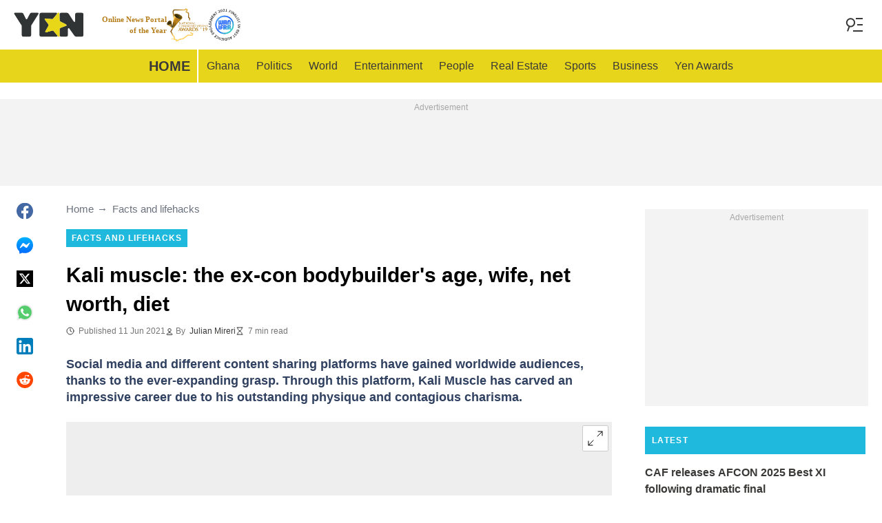

--- FILE ---
content_type: text/html; charset=UTF-8
request_url: https://yen.com.gh/188241-kali-muscle-bodybuilders-age-wife-net-worth-diet.html
body_size: 33747
content:
<!DOCTYPE html>
<html lang="en" prefix="og: https://ogp.me/ns#">

<head lang="en">
    <title>Kali muscle: the ex-con bodybuilder&#039;s age, wife, net worth, diet - YEN.COM.GH</title>
        <meta name="csrf-param" content="_csrf">
<meta name="csrf-token" content="z9sIqkp0wVUdskfxd4RJCuiHD3TZsRDr0Ts4OaZI3CKatGrnLS2pACjxMaQE8jBZqbN_O4nLYJiLTmd66AyXZw==">
    <meta name="robots" content="index, follow, max-snippet:-1, max-video-preview:-1, max-image-preview:large">
<meta property="og:title" content="Kali muscle: the ex-con bodybuilder&#039;s age, wife, net worth, diet">
<meta property="og:type" content="article">
<meta property="og:updated_time" content="2021-06-11T13:03:19Z">
<meta name="author" content="Julian Mireri">
<meta name="twitter:image" content="https://cdn.yen.com.gh/images/1200x675/7399a24c9d8b8d89.jpeg?v=1">
<meta name="twitter:image:alt" content="Kali">
<meta property="og:image" content="https://cdn.yen.com.gh/images/1200x675/c2f6f5f51ba1bc03.jpeg?v=1">
<meta property="og:image:alt" content="Kali Muscle">
<meta property="og:image:width" content="1200">
<meta property="og:image:height" content="675">
<meta name="twitter:title" content="Kali muscle: the ex-con bodybuilder&#039;s age, wife, net worth, diet">
<meta itemprop="datePublished" content="2021-06-11T13:03:19Z">
<meta itemprop="dateModified" content="2021-06-11T13:03:19Z">
<meta itemprop="thumbnailUrl" content="https://cdn.yen.com.gh/images/1200x675/7399a24c9d8b8d89.jpeg?v=1">
<meta itemprop="url" content="https://yen.com.gh/188241-kali-muscle-bodybuilders-age-wife-net-worth-diet.html">
<meta itemprop="name" content="Kali muscle: the ex-con bodybuilder&#039;s age, wife, net worth, diet - YEN.COM.GH">
<meta itemprop="author" content="Julian Mireri">
<meta property="article:published_time" content="2021-06-11T13:03:19Z">
<meta property="article:modified_time" content="2021-06-11T13:03:19Z">
<meta property="article:publisher" content="https://www.facebook.com/yencomgh">
<meta property="article:author" content="https://www.facebook.com/yencomgh">
<meta property="article:section" content="Main page">
<meta name="news_keywords" content="">
<meta name="description" content="KALI MUSCLE is an American ex-con body builder, actor, author, and entertainer. Check out this article to know more about his age, wife, net worth, and diet.">
<meta name="twitter:description" content="KALI MUSCLE is an American ex-con body builder, actor, author, and entertainer. Check out this article to know more about his age, wife, net worth, and diet.">
<meta property="og:description" content="KALI MUSCLE is an American ex-con body builder, actor, author, and entertainer. Check out this article to know more about his age, wife, net worth, and diet.">
<meta charset="UTF-8">
<meta property="fb:app_id" content="1828764244016768">
<meta property="twitter:account_id" content="3395181400">
<meta property="og:site_name" content="Yen.com.gh - Ghana news.">
<meta property="twitter:site" content="@yencomgh">
<meta name="format-detection" content="telephone=no">
<meta name="viewport" content="width=device-width,minimum-scale=1,initial-scale=1">
<meta name="twitter:card" content="summary_large_image">
<meta name="msvalidate.01" content="C56BC6092649D53DD5847F9E38CC8965">
<meta name="theme-color" content="#e7d51b">
<meta name="msapplication-TileColor" content="#e7d51b">
<meta http-equiv="X-UA-Compatible" content="IE=edge">
<meta property="og:locale" content="en_US">
<meta property="og:url" content="https://yen.com.gh/188241-kali-muscle-bodybuilders-age-wife-net-worth-diet.html">
<link href="https://yen.com.gh/188241-kali-muscle-bodybuilders-age-wife-net-worth-diet.html" rel="canonical">
<link href="https://cdn.yen.com.gh/images/1200x675/7399a24c9d8b8d89.jpeg?v=1" rel="image_src">
<link href="https://cdn.yen.com.gh" rel="preconnect">
<link href="/yen/img/safari-pinned-tab.svg" rel="mask-icon">
<link href="https://cdn.yen.com.gh/yen/img/apple-touch-icon.png" rel="apple-touch-icon" sizes="180x180">
<link href="https://cdn.yen.com.gh/yen/img/apple-touch-icon.png" rel="apple-touch-icon" sizes="120x120">
<link href="https://cdn.yen.com.gh/yen/img/apple-touch-icon.png" rel="apple-touch-icon" sizes="167x167">
<link href="https://cdn.yen.com.gh/yen/img/apple-touch-icon.png" rel="apple-touch-icon" sizes="152x152">
<link href="https://cdn.yen.com.gh/yen/img/apple-touch-icon-precomposed.png" rel="apple-touch-icon-precomposed" sizes="180x180">
<link href="https://cdn.yen.com.gh/yen/img/apple-touch-icon-precomposed.png" rel="apple-touch-icon-precomposed" sizes="120x120">
<link href="https://cdn.yen.com.gh/yen/img/apple-touch-icon-precomposed.png" rel="apple-touch-icon-precomposed" sizes="167x167">
<link href="https://cdn.yen.com.gh/yen/img/apple-touch-icon-precomposed.png" rel="apple-touch-icon-precomposed" sizes="152x152">
<link type="image/png" href="https://cdn.yen.com.gh/yen/img/favicon-16x16.png" rel="icon" sizes="16x16">
<link type="image/png" href="https://cdn.yen.com.gh/yen/img/favicon-32x32.png" rel="icon" sizes="32x32">
<link href="/yen/manifest.json" rel="manifest">
<style data-href="css/critical-post.css">.social-sharing{-ms-flex-align:center;align-items:center;display:-ms-flexbox;display:flex}.social-sharing__item{color:currentColor;min-width:max-content;text-decoration:none}.social-sharing__item svg{vertical-align:middle}.social-sharing__item:not(:last-child){margin-right:1.5rem}.social-sharing__comments-count{display:inline-block;height:24px;line-height:24px;text-align:center;vertical-align:middle;width:24px}.social-sharing--vertical{-ms-flex-direction:column;flex-direction:column}.social-sharing--vertical .social-sharing__comments-count{display:block}.social-sharing--vertical .social-sharing__item:not(:last-child){margin-bottom:1.5rem;margin-right:0}.c-breadcrumbs{color:#6b727e;font-size:15px;line-height:1.3}.c-breadcrumbs__item{color:inherit;text-decoration:none}.c-breadcrumbs__item:not(:last-child){margin-right:23px;position:relative}.c-breadcrumbs__item:not(:last-child):after{content:"\2192";margin-left:5px;position:absolute}.c-article-column-headline{background-color:#20b9de;color:#fff;font-size:12px;font-weight:700;letter-spacing:1.3px;line-height:40px;padding:0 10px;text-transform:uppercase}.c-article-card-highlighted{background-color:#e7d51b;color:#fff;padding-bottom:20px;position:relative}.c-article-card-highlighted__image{display:block;margin-bottom:10px;width:100%}.c-article-card-highlighted__headline{color:currentColor;display:block;font-size:inherit;font-weight:700;-ms-hyphens:auto;hyphens:auto;text-decoration:none}@media screen and (min-width:610px){.c-article-card-highlighted__headline{-webkit-box-orient:vertical;-webkit-line-clamp:2;display:-webkit-box;overflow:hidden}@supports not(display:-webkit-box){.c-article-card-highlighted__headline{height:3rem}}}.c-article-card-highlighted__headline:before{bottom:0;content:"";left:0;position:absolute;right:0;top:0;z-index:1}.c-article-card-highlighted__headline{color:#010101;font-size:15px;margin:0 20px 10px}.c-article-card-highlighted__headline:hover{text-decoration:underline}.c-main-headline{color:#010101;font-size:1.777rem;font-weight:800;-ms-hyphens:auto;hyphens:auto;line-height:2.625rem;margin-bottom:.375rem}@media (min-width:1024px){.c-main-headline{font-size:30px}}.c-label-item{background-color:#20b9de;color:#fff;display:inline-block;font-size:.75rem;font-weight:700;letter-spacing:1px;line-height:1.125rem;max-width:100%;overflow:hidden;padding:4px 8px;text-decoration:none;text-overflow:ellipsis;text-transform:uppercase;vertical-align:middle;white-space:nowrap}.c-label-item:hover{opacity:.7}.c-label-headline{-ms-flex-line-pack:center;align-content:center;color:#757575;font-size:.875rem;font-weight:700;letter-spacing:1.5px;line-height:1.5rem;padding-right:10px;text-transform:uppercase}.c-label-container{-ms-flex-pack:space-evenly;border-bottom:2px solid #02b290;display:-ms-flexbox;display:flex;-ms-flex-flow:wrap;flex-flow:wrap;gap:10px;justify-content:space-evenly;margin:0 auto;padding-bottom:14px;width:fit-content}.article-image{position:relative}.article-image__caption{color:#757575;font-size:1.1375rem;line-height:1.95rem;padding-left:.75rem;padding-right:.75rem}@media screen and (min-width:1024px){.article-image__caption{font-size:.875rem;line-height:1.5rem;padding:0}}.article-image__wrapper{background-color:#eee;display:block;padding-bottom:56.25%;position:relative}.article-image img{height:auto;left:50%;max-height:100%;max-width:720px;position:absolute;top:50%;translate:-50% -50%;width:auto}.article-image button{background-color:#fff;border:1px solid #ccc;border-radius:2px;cursor:pointer;padding:.375rem;position:absolute;right:5px;top:5px}.article-image svg{display:block;height:1.5rem;width:1.5rem}.post{padding-bottom:1.5rem;padding-top:1.5rem}@media screen and (min-width:1024px){.post{-ms-flex-pack:center;display:-ms-flexbox;display:flex;justify-content:center;padding-left:1.5rem;padding-right:1.5rem}}.post+.post{border-top:1px solid #e7d51b}@media (max-width:1023px){.post__share-container{display:none}}.post__sidebar{margin-left:.75rem;margin-right:.75rem}@media screen and (min-width:1024px){.post__sidebar{margin-left:0;margin-right:0;width:320px}}.post__share{margin-bottom:.75rem}.post__share--bottom{margin-left:.75rem;margin-right:.75rem}.post__share--sticky{margin-bottom:0;position:sticky;top:150px}.post__main{margin:0 auto;max-width:50rem;min-width:0;overflow:hidden}@media screen and (min-width:1024px){.post__main{margin-left:3rem;margin-right:3rem;width:calc(100% - 344px - 6rem)}}.post__sponsor-banner{margin-bottom:1.5rem}.post__audio-player{background-color:#f3f3f3;border-radius:25px;height:48px;margin-top:.75rem}.post__content{color:#304060;font-size:1.4625rem;-ms-hyphens:auto;hyphens:auto;line-height:1.95rem}.post__content>:not(:first-child){margin-top:1.5rem}.post__content>.call_to_action,.post__content>blockquote,.post__content>h2,.post__content>h3,.post__content>h4,.post__content>p{margin-left:.75rem;margin-right:.75rem}@media screen and (min-width:1024px){.post__content>.call_to_action,.post__content>blockquote,.post__content>h2,.post__content>h3,.post__content>h4,.post__content>p{margin-left:0;margin-right:0}}.post__content .embed-container{height:0;overflow:hidden;padding-bottom:56.25%;position:relative;width:100%}.post__content .embed-container>iframe{height:100%;left:0;position:absolute;top:0;width:100%}.post__content>h2{font-size:1.5rem;margin-top:1.5rem!important}.post__content>h3{font-size:1.333rem;margin-top:3rem!important}.post__content>h4{font-size:1.125rem}.post__content>blockquote,.post__content iframe,.post__content video{max-width:100%}.post__content .align-justify a,.post__content .align-left a,.post__content li a{background:transparent;box-shadow:3px 0 0 transparent,-3px 0 0 transparent;color:#20b9de;font-weight:700;text-decoration:underline}.post__content .align-justify a:hover,.post__content .align-left a:hover,.post__content li a:hover{text-decoration:none}.post__content>blockquote{border-left:5px solid #d8d8d8;font-style:italic;padding-left:.75rem}@media screen and (min-width:1024px){.post__content>blockquote{padding-left:1.5rem}}.post__content>img{display:block;filter:brightness(.95);height:auto;margin:0 auto}.post__content>ol,.post__content>ul{list-style-position:inside;margin-bottom:0;padding-left:.75rem;padding-right:.75rem}@media screen and (min-width:1024px){.post__content>ol,.post__content>ul{padding-left:0;padding-right:0}}.post__content>ol li,.post__content>ul li{margin-bottom:.75rem}.post__content>.call_to_action{font-size:1.2375rem;line-height:1.65rem}@media screen and (min-width:1024px){.post__content,.post__content>.call_to_action{font-size:1.125rem;line-height:1.5rem}}.post__header{margin-bottom:1.5rem;margin-left:.75rem;margin-right:.75rem}@media screen and (min-width:1024px){.post__header{margin-left:0;margin-right:0}}.post__reduced-item{margin-left:.75rem;margin-right:.75rem}@media screen and (min-width:1024px){.post__reduced-item{margin-left:0;margin-right:0}}.post__embedded{-ms-flex-align:center;-ms-flex-pack:center;align-items:center;display:-ms-flexbox!important;display:flex!important;justify-content:center;margin-left:.75rem;margin-right:.75rem;max-width:45rem;overflow:hidden}@media screen and (min-width:610px){.post__embedded{margin-left:auto;margin-right:auto}}.post__embedded iframe{min-width:0!important;width:100%!important}.post__embedded .fb_iframe_widget,.post__embedded .fb_iframe_widget>span{display:-ms-flexbox!important;display:flex!important;margin:auto}.post__embedded--twitter{min-height:450px}.post__embedded--instagram{min-height:1000px}@media screen and (min-width:1024px){.post__embedded--instagram{min-height:1200px}}.post__embedded .fb-post{-ms-flex-positive:1;flex-grow:1;min-height:450px}@media (max-width:610px){.post__embedded .fb-post span{width:100%!important}}.post__embedded .fb-video{min-height:250px}@media screen and (min-width:610px){.post__embedded .fb-video{min-height:400px}}.post__embedded .fb-page{min-height:150px}.post__info{color:#757575}.post__update-info{-ms-flex-pack:justify;display:-ms-flexbox;display:flex;justify-content:space-between;margin-bottom:1.5rem;margin-top:1.5rem;padding-left:.75rem;padding-right:.75rem;padding-top:1.5rem;position:relative}.post__update-info:before{background-color:#d8d8d8;content:"";height:1px;left:0;position:absolute;right:0;top:0}@media screen and (min-width:1024px){.post__update-info{padding-left:0;padding-right:0}}.post .gtm-container-article:not(:empty){padding-bottom:1.5rem}.post__table{border-collapse:collapse;margin:1rem .75rem;width:calc(100% - 1.5rem)}.post__table tr td{word-break:break-word}.post__table td{border:1px solid rgba(0,0,0,.2);padding:6px;text-align:center}.post__table td .align-left{text-align:left}.post__table td .align-center{text-align:center}.post__table td .align-right{text-align:right}.post__table td ol,.post__table td ul{text-align:left}.post__table span{display:block}.post__writers{margin-bottom:1rem;margin-top:1rem}.post__writers-wrapper{display:grid;gap:1.125rem;grid-template-columns:repeat(auto-fit,minmax(320px,1fr));margin-top:.75rem}.post__comments{margin-bottom:2rem;margin-left:.75rem;margin-right:.75rem;max-height:700px;overflow-y:auto;scroll-margin-top:9rem}.c-article__ytsubscribe{-ms-flex-align:center;align-items:center;display:none;padding:0 20px}@media screen and (min-width:610px){.c-article__ytsubscribe{padding:0}}.c-article__ytsubscribe--show{display:-ms-flexbox;display:flex}.c-article__ytsubscribe__text{padding-left:10px}.l-labels{margin:20px 0}.l-labels--extend{display:-ms-flexbox;display:flex;-ms-flex-direction:column;flex-direction:column;gap:.9375rem}@media screen and (min-width:610px){.l-labels--extend{-ms-flex-direction:row;flex-direction:row;gap:unset}}.l-labels--gap{display:-ms-flexbox;display:flex;-ms-flex-wrap:wrap;flex-wrap:wrap;gap:10px}.l-article-column{margin-bottom:20px}.l-article-column__button{margin-top:.9375rem}@media screen and (min-width:570px) and (max-width:1020px){.l-highlighted-sidebar-adv{-ms-flex-pack:center;display:-ms-flexbox;display:flex;-ms-flex-direction:row-reverse;flex-direction:row-reverse;-ms-flex-wrap:wrap;flex-wrap:wrap;justify-content:center;margin-top:30px}}.l-highlighted-sidebar-adv>*+*{margin-top:.75rem}.l-highlighted-sidebar-adv__adv{-ms-flex-negative:0;flex-shrink:0;margin-bottom:20px}@media screen and (min-width:1021px){.l-highlighted-sidebar-adv__adv{margin-top:10px}}.l-highlighted-sidebar-adv__article{margin-top:30px}.l-highlighted-sidebar-adv__desktop-only{display:none}@media screen and (min-width:1021px){.l-highlighted-sidebar-adv__desktop-only{display:block}}
</style>
<style data-href="css/critical.css">/*! normalize.css v8.0.1 | MIT License | github.com/necolas/normalize.css */html{-webkit-text-size-adjust:100%;font-size:87.5%;line-height:1.5}main{display:block}h1{font-size:2em;margin:.67em 0}hr{box-sizing:content-box;height:0;overflow:visible}pre{font-family:monospace;font-size:1em}a{background-color:transparent}abbr[title]{border-bottom:none;text-decoration:underline;-webkit-text-decoration:underline dotted;text-decoration:underline dotted}b,strong{font-weight:bolder}code,kbd,samp{font-family:monospace;font-size:1em}small{font-size:80%}sub,sup{font-size:75%;line-height:0;position:relative;vertical-align:baseline}sub{bottom:-.25em}sup{top:-.5em}img{border-style:none}button,input,optgroup,select,textarea{font-family:inherit;font-size:100%;line-height:1.15;margin:0}button,input{overflow:visible}button,select{text-transform:none}[type=button],[type=reset],[type=submit],button{-webkit-appearance:button}[type=button]::-moz-focus-inner,[type=reset]::-moz-focus-inner,[type=submit]::-moz-focus-inner,button::-moz-focus-inner{border-style:none;padding:0}[type=button]:-moz-focusring,[type=reset]:-moz-focusring,[type=submit]:-moz-focusring,button:-moz-focusring{outline:1px dotted ButtonText}fieldset{padding:.35em .75em .625em}legend{box-sizing:border-box;color:inherit;display:table;max-width:100%;padding:0;white-space:normal}progress{vertical-align:baseline}textarea{overflow:auto}[type=checkbox],[type=radio]{box-sizing:border-box;padding:0}[type=number]::-webkit-inner-spin-button,[type=number]::-webkit-outer-spin-button{height:auto}[type=search]{-webkit-appearance:textfield;outline-offset:-2px}[type=search]::-webkit-search-decoration{-webkit-appearance:none}::-webkit-file-upload-button{-webkit-appearance:button;font:inherit}details{display:block}summary{display:list-item}[hidden],template{display:none}article,body,div,fieldset,figure,footer,h1,h2,h3,h4,header,html,iframe,img,p,section,video{border:0;margin:0;padding:0}body{font-family:Open Sans,Arial,sans-serif;font-size:1rem;line-height:1.5}*{box-sizing:border-box}@media (min-width:800px){html{font-size:100%}}.visually-hidden{clip:rect(0 0 0 0);height:1px;position:absolute;width:1px}.c-header{border-bottom:1px solid #e7d51b}@media screen and (min-width:1024px){.c-header{border:none}}.c-header:after{background-color:#fff;bottom:0;content:"";left:0;position:absolute;right:0;top:0;z-index:-1}.c-header{transform:translateY(0);transition:transform .3s;will-change:transform}@media screen and (min-width:1024px){.c-header--border{border-bottom:1px solid #e7d51b}}.js-header--small-mode{border-bottom:1px solid #e7d51b}@keyframes hideshow{0%{opacity:1}10%{opacity:.95}50%{opacity:.9}90%{r:3;opacity:.1}to{opacity:1}}.c-header-subscribe{position:relative}.c-header-subscribe__click-container{-ms-flex-align:center;align-items:center;cursor:pointer;display:-ms-flexbox;display:flex;-ms-flex-wrap:nowrap;flex-wrap:nowrap;height:100%;padding:0 20px}@media screen and (min-width:1024px){.c-header-subscribe__click-container{padding:0 1.125rem}}.c-header-subscribe__click-container svg .circle-big{fill:#e7d51b}.c-header-subscribe__click-container svg .mail{fill:#fff}.c-header-subscribe__click-container--active{background-color:#3a3938;color:#fff}.c-header-subscribe__click-container--active svg .circle-big{fill:#fff}.c-header-subscribe__click-container--active svg .mail{fill:#3a3938}.c-header-subscribe__click-container--active .c-header-subscribe__headline,.c-header-subscribe__click-container--active .c-header-subscribe__text{color:#fff}.c-header-subscribe__icon{margin-right:15px}.c-header-subscribe__icon .circle-blink{fill:red;animation:hideshow 2s ease-in-out infinite}.c-header-subscribe__icon svg{display:block}.c-header-subscribe__headline{color:#20b9de;display:block;font-size:14px;font-weight:700;letter-spacing:.5px;line-height:1.4;text-transform:uppercase}.c-header-subscribe__text{color:#0c748d;display:block;font-size:12px;line-height:1.25}.c-header-subscribe__form-container{background-color:#3a3938;color:#fff;display:none;font-size:14px;left:0;line-height:1.4;padding:0 20px;position:absolute;top:100%;width:100%;z-index:1}@media screen and (min-width:1024px){.c-header-subscribe__form-container{padding:0 1.125rem}}.c-header-subscribe__form-container--show{display:block}.c-header-subscribe__form-text{border-top:1px solid #fff;display:block;padding:30px 0 20px}.c-header-subscribe__input,.c-header-subscribe__submit{height:40px;width:100%}.c-header-subscribe__input{background-color:transparent;border:2px solid #fff;color:inherit;font-size:inherit;padding:0 10px}.c-header-subscribe__input:-ms-input-placeholder{color:#fff}.c-header-subscribe__input::placeholder{color:#fff}.c-header-subscribe__input.error{border-color:#f5ba26}.c-header-subscribe__submit{background-color:#f5ba26;border:none;color:#003684;cursor:pointer;font-weight:700;letter-spacing:.5px;margin:20px 0 30px;position:relative;text-align:center;text-transform:uppercase}.c-header-subscribe__submit svg{position:absolute;right:10px;top:50%;transform:translateY(-50%)}.c-header-subscribe__submit path{fill:#003684}.c-header-subscribe__submit:disabled{opacity:.5}.c-header-subscribe__recaptcha-text{color:#fff;font-size:8px;line-height:.75rem;margin-bottom:.75rem}.c-header-subscribe__recaptcha-text a{color:#fff;text-decoration:underline}.c-header-menu{background-color:#e7d51b;color:#3a3938}.c-header-menu--desktop{display:none}@media screen and (min-width:1024px){.c-header-menu--desktop{display:-ms-flexbox;display:flex}}.c-header-menu--open,.c-header-menu__nav{display:-ms-flexbox;display:flex}.c-header-menu__nav{-ms-flex-align:center;align-items:center}.c-header-menu__link{background-color:#e7d51b;box-shadow:0 -1px 0 rgba(0,0,0,.2);color:inherit;font-size:1.5rem;font-weight:700;line-height:1.5rem;padding:1.5rem .75rem;text-decoration:none}.c-header-menu__link:last-child{box-shadow:0 1px 0 rgba(0,0,0,.2),0 -1px 0 rgba(0,0,0,.2)}.c-header-menu__link:first-child{box-shadow:0 1px 0 #fff;font-size:2rem;position:relative;text-transform:uppercase;z-index:1}@media screen and (min-width:1024px){.c-header-menu__link{font-size:1rem;font-weight:400;padding:.75rem;text-transform:none}.c-header-menu__link:not(.hack){box-shadow:none}.c-header-menu__link:first-child{font-size:1.25rem;font-weight:700}.c-header-menu__link:first-child:after{background-color:#fff;bottom:0;content:"";position:absolute;right:0;top:0;width:2px}}.c-header-menu__link--active,.c-header-menu__link:hover{background-color:#fff;color:#3a3938}.js-header--small-mode .c-header-menu{display:none}.js-header--small-mode .c-header-menu--open{display:-ms-flexbox;display:flex}.c-header-logo>img{display:block;height:36px;max-width:100%}.c-adv{-ms-flex-align:center;-ms-flex-pack:center;align-items:center;background-color:#f3f3f3;display:-ms-flexbox;display:flex;justify-content:center;min-width:0;overflow:hidden;padding:1.5rem .75rem .75rem;position:relative}.c-adv:before{color:#a7a7a7;content:"Advertisement";font-size:.75rem;font-weight:300;left:0;line-height:1.5rem;position:absolute;right:0;text-align:center;top:0;z-index:0}@media screen and (min-width:1024px){.c-adv--leaderboard{margin-top:1.5rem}.c-adv--sticky{position:sticky;top:9rem}}.c-adv--grow{-ms-flex-positive:1;flex-grow:1}.c-adv--size-rectangle-row{min-height:calc(250px + 2.25rem);min-width:calc(300px + 1.5rem)}@media screen and (min-width:1024px){.c-adv--size-rectangle-row{min-height:calc(90px + 2.25rem)}}.c-adv--size-rectangle{min-height:calc(250px + 2.25rem);min-width:calc(300px + 1.5rem)}.c-adv--size-narrow{min-height:calc(90px + 2.25rem);min-width:calc(300px + 1.5rem)}@media screen and (min-width:1024px){.c-adv--size-narrow{min-width:728px}}.c-adv--size-narrow-no-padding{min-height:90px}.c-adv--size-narrow-no-padding-mobile{min-height:50px}.c-adv--video-placeholder{aspect-ratio:16/12;display:-ms-flexbox;display:flex;overflow:visible;padding:0;z-index:999}.c-adv--video-placeholder:before{content:none}@media screen and (min-width:1024px){.c-adv--video-placeholder{aspect-ratio:16/8.5}}.c-adv--interscroller{-ms-flex-align:start;align-items:start;min-height:calc(100% - 4.5rem);position:fixed;top:0;transform:translateZ(0) translateY(9rem);transition:transform .3s;width:100%}.header-collapsed .c-adv--interscroller{transform:translateZ(0) translateY(4.5rem)}.c-adv>div{position:relative;z-index:13}.c-adv--hidden{display:none}.c-adv--without-placeholder{display:block}.c-adv--without-placeholder:before{content:none}.c-adv--with-margin{margin-bottom:1.5rem}.c-adv-related-search{min-height:220px}.c-adv-branding__content{background-color:#fff;position:relative;width:100%;z-index:1}.c-adv-branding__top{text-align:center}.c-adv-branding__link{height:100%;left:0;position:absolute;top:0;width:100%}.c-adv-branding__aside-left,.c-adv-branding__aside-right{display:none}@media (min-width:800px){.c-adv-branding__aside-right{display:block;position:relative}.c-adv-branding__img-aside{left:0;position:absolute;top:0;transition:top .5s ease-in;width:100%}}@media (min-width:1200px){.c-adv-branding__aside-left{display:block;position:relative}}.c-adv-branding__img-top{display:block;margin:auto;max-width:100%}.c-article-card{padding-bottom:.9375rem;padding-top:.9375rem;position:relative}.c-article-card:not(:last-of-type){border-bottom:1px solid #d8d8d8}.c-article-card--type-with-image{padding-top:0}.c-article-card__image{display:block;margin-bottom:10px;width:100%}.c-article-card__headline{color:currentColor;display:block;font-size:inherit;font-weight:700;-ms-hyphens:auto;hyphens:auto;text-decoration:none}@media screen and (min-width:610px){.c-article-card__headline{-webkit-box-orient:vertical;-webkit-line-clamp:2;display:-webkit-box;overflow:hidden}@supports not(display:-webkit-box){.c-article-card__headline{height:3rem}}}.c-article-card__headline:before{bottom:0;content:"";left:0;position:absolute;right:0;top:0;z-index:1}.c-article-card__headline{color:#3a3938;font-size:1rem;line-height:1.5rem}.c-article-card__headline:hover .c-article-card__headline-hover-inner{background-size:100% 100%;color:#3a3938}.c-article-card__headline-hover-inner{background-image:linear-gradient(0deg,#20b9de,#20b9de 15%,transparent 0,transparent);background-repeat:no-repeat;background-size:0 100%;-ms-hyphens:auto;hyphens:auto;transition:background-size .2s;width:100%}.c-article-card__info{color:#757575;margin-top:.75rem}.article-card-info{color:#757575;-ms-flex-direction:row;flex-direction:row;font-size:.75rem;gap:.5625rem;line-height:1rem;margin-top:.5625rem}.article-card-info,.article-card-info__footer{display:-ms-flexbox;display:flex;-ms-flex-wrap:wrap;flex-wrap:wrap}.article-card-info__footer{grid-gap:.5625rem .9375rem}.article-card-info__time{-ms-flex-align:center;align-items:center;display:-ms-flexbox;display:flex}.article-card-info__time--clock:before{background-image:url("data:image/svg+xml;charset=utf-8,%3Csvg width='13' height='12' fill='none' xmlns='http://www.w3.org/2000/svg'%3E%3Cpath d='M6.5 3v3l2 1m3-1a5 5 0 1 1-10 0 5 5 0 0 1 10 0Z' stroke='currentColor' stroke-linecap='square' stroke-linejoin='round'/%3E%3C/svg%3E");background-position:50%;background-repeat:no-repeat;content:"";display:block;filter:brightness(0) saturate(100%) invert(24%) sepia(0) saturate(1506%) hue-rotate(241deg) brightness(93%) contrast(100%);height:12px;margin-right:.375rem;width:12px}.article-card-info--live{color:#db0000}.article-card-info--live:before{background-image:url("data:image/svg+xml;charset=utf-8,%3Csvg width='11' height='11' xmlns='http://www.w3.org/2000/svg'%3E%3Cg color='red' fill='none' fill-rule='evenodd'%3E%3Ccircle cx='5.5' cy='5.5' r='5' stroke='currentColor'/%3E%3Crect x='5' y='2' width='1' height='4' rx='.5' fill='currentColor'/%3E%3Crect x='10' y='5' width='1' height='1' rx='.5' fill='currentColor'/%3E%3Crect transform='rotate(90 6.5 5.5)' x='6' y='4' width='1' height='3' rx='.5' fill='currentColor'/%3E%3C/g%3E%3C/svg%3E");filter:unset}.article-card-info__author{-ms-flex-align:center;align-items:center;display:-ms-flexbox;display:flex}.article-card-info__author:before{background-image:url("data:image/svg+xml;charset=utf-8,%3Csvg width='12' height='12' fill='none' xmlns='http://www.w3.org/2000/svg'%3E%3Cpath d='M6 7.5a4.87 4.87 0 0 0-3.892 1.953c-.193.256-.29.383-.287.556a.557.557 0 0 0 .192.384c.136.107.324.107.7.107h6.573c.377 0 .565 0 .701-.107a.558.558 0 0 0 .191-.384c.004-.173-.093-.3-.286-.556A4.87 4.87 0 0 0 6 7.5ZM6 6a2.25 2.25 0 1 0 0-4.5A2.25 2.25 0 0 0 6 6Z' stroke='%23212121' stroke-linecap='round' stroke-linejoin='round'/%3E%3C/svg%3E");background-position:50%;background-repeat:no-repeat;content:"";display:block;filter:brightness(0) saturate(100%) invert(24%) sepia(0) saturate(1506%) hue-rotate(241deg) brightness(93%) contrast(100%);height:12px;margin-right:.375rem;width:12px}.article-card-info__author--capitalize{text-transform:capitalize}.article-card-info__category{background-color:#fafafa;border:1px solid #f3f3f3;color:#757575;font-size:.75rem;font-weight:400;line-height:1rem;padding:.375rem .5625rem;text-decoration:none;width:fit-content;z-index:2}.article-card-info__category:hover{opacity:.7}.article-card-info--featured{color:#aaa}.article-card-info--featured .article-card-info__author:before,.article-card-info--featured .article-card-info__time--clock:before{filter:brightness(0) saturate(100%) invert(100%) sepia(2%) saturate(464%) hue-rotate(243deg) brightness(109%) contrast(100%)}.article-card-info--featured .article-card-info__category{background-color:#20b9de;border:none;color:#fff}.article-card-info--horizontal-simple{margin:.5625rem 0}.article-card-info--highlighted{color:#696969;margin:0 .9375rem}.article-card-info--highlighted .article-card-info__author:before,.article-card-info--highlighted .article-card-info__time--clock:before{filter:brightness(0) saturate(100%) invert(43%) sepia(2%) saturate(8%) hue-rotate(32deg) brightness(94%) contrast(97%)}.article-card-info--highlighted .article-card-info__category{background-color:#f0e78a;border:none;color:#757575}.article-card-info--top-article{color:#616161}.article-card-info--top-article .article-card-info__author:before,.article-card-info--top-article .article-card-info__time--clock:before{filter:brightness(0) saturate(100%) invert(20%) sepia(0) saturate(2828%) hue-rotate(43deg) brightness(104%) contrast(96%)}.article-card-info--top-article .article-card-info__category{background-color:#f0e78a;border:none;color:#7d7c76;padding:.1875rem .375rem}.article-card-info--horizontal-simple .article-card-info__category{padding:.1875rem .375rem}.c-article-info{grid-column-gap:.9375rem;-ms-flex-wrap:wrap;flex-wrap:wrap;font-size:.75rem;line-height:1.5rem}.c-article-info,.c-article-info__time{-ms-flex-align:center;align-items:center;display:-ms-flexbox;display:flex}.c-article-info__time--clock:before{background-image:url("data:image/svg+xml;charset=utf-8,%3Csvg width='13' height='12' fill='none' xmlns='http://www.w3.org/2000/svg'%3E%3Cpath d='M6.5 3v3l2 1m3-1a5 5 0 1 1-10 0 5 5 0 0 1 10 0Z' stroke='currentColor' stroke-linecap='square' stroke-linejoin='round'/%3E%3C/svg%3E");background-position:50%;content:"";display:block;filter:brightness(0) saturate(100%) invert(24%) sepia(0) saturate(1506%) hue-rotate(241deg) brightness(93%) contrast(100%);height:12px;margin-right:6px;width:12px}.c-article-info__time--clock-red:before{content:url("data:image/svg+xml;charset=utf-8,%3Csvg width='13' height='12' fill='none' xmlns='http://www.w3.org/2000/svg'%3E%3Cpath d='M6.5 3v3l2 1m3-1a5 5 0 1 1-10 0 5 5 0 0 1 10 0Z' stroke='currentColor' stroke-linecap='square' stroke-linejoin='round'/%3E%3C/svg%3E");filter:brightness(0) saturate(100%) invert(15%) sepia(100%) saturate(7233%) hue-rotate(359deg) brightness(102%) contrast(111%);margin-right:6px}.c-article-info__authors{-ms-flex-align:center;align-items:center;column-gap:6px;-ms-flex-wrap:wrap;flex-wrap:wrap}.c-article-info__authors:before{background-image:url("data:image/svg+xml;charset=utf-8,%3Csvg width='12' height='12' fill='none' xmlns='http://www.w3.org/2000/svg'%3E%3Cpath d='M6 7.5a4.87 4.87 0 0 0-3.892 1.953c-.193.256-.29.383-.287.556a.557.557 0 0 0 .192.384c.136.107.324.107.7.107h6.573c.377 0 .565 0 .701-.107a.558.558 0 0 0 .191-.384c.004-.173-.093-.3-.286-.556A4.87 4.87 0 0 0 6 7.5ZM6 6a2.25 2.25 0 1 0 0-4.5A2.25 2.25 0 0 0 6 6Z' stroke='%23212121' stroke-linecap='round' stroke-linejoin='round'/%3E%3C/svg%3E");content:"";display:inline-block;filter:brightness(0) saturate(100%) invert(24%) sepia(0) saturate(1506%) hue-rotate(241deg) brightness(93%) contrast(100%);height:12px;vertical-align:middle;width:12px}.c-article-info__authors a{color:#3a3938;text-decoration:none}.c-article-info__authors a:hover{text-decoration:underline}.c-article-info__authors--capitalize{text-transform:capitalize}.c-article-info__reading-time{-ms-flex-align:center;align-items:center;display:-ms-flexbox;display:flex}.c-article-info__reading-time:before{background-image:url("data:image/svg+xml;charset=utf-8,%3Csvg width='12' height='12' fill='none' xmlns='http://www.w3.org/2000/svg'%3E%3Cpath d='M6 6 3.864 4.22c-.318-.265-.477-.397-.59-.56a1.5 1.5 0 0 1-.222-.473C3 2.996 3 2.79 3 2.376V1m3 5 2.136-1.78c.318-.265.477-.397.59-.56a1.5 1.5 0 0 0 .222-.473C9 2.996 9 2.79 9 2.376V1M6 6 3.864 7.78c-.318.265-.477.397-.59.56a1.5 1.5 0 0 0-.222.473C3 9.004 3 9.21 3 9.624V11m3-5 2.136 1.78c.318.265.477.397.59.56a1.5 1.5 0 0 1 .222.473C9 9.004 9 9.21 9 9.624V11M2 1h8M2 11h8' stroke='%23212121' stroke-linecap='round' stroke-linejoin='round'/%3E%3C/svg%3E");content:"";display:block;filter:brightness(0) saturate(100%) invert(24%) sepia(0) saturate(1506%) hue-rotate(241deg) brightness(93%) contrast(100%);height:12px;margin-right:6px;width:12px}.c-section-headline{box-shadow:inset 0 -11px 0 -1px #fff,inset 0 -12px;color:#3a3938;font-size:16px;font-weight:700;letter-spacing:.5px;text-align:center;text-transform:uppercase}.c-section-headline__text{background-color:#fff;color:inherit;padding:0 20px;white-space:nowrap}.c-mask{backdrop-filter:blur(10px);background-color:rgba(0,0,0,.75);display:none;height:100%;left:0;position:fixed;top:0;width:100%;z-index:14}.c-mask--show{display:block}.email-subscription{border:.375rem solid;font-size:1rem;line-height:1.5rem;position:relative;z-index:10}.email-subscription--type-wide{margin-bottom:1.5rem;margin-top:1.5rem}.email-subscription--type-popup{backface-visibility:hidden;left:0;position:absolute;right:0;top:100%;transform:translateY(-100%);transition:transform .16s ease-in;will-change:transform;z-index:-10}.email-subscription--type-no-frame{border:none}.email-subscription--styled{background-color:#3a3938;border-color:#272727;color:#fff}.email-subscription__wrapper{overflow:hidden;position:relative;z-index:2}.email-subscription__container{display:-ms-flexbox;display:flex;transition:transform .2s ease-in-out;will-change:transform}.email-subscription__page{-ms-flex-positive:1;-ms-flex-negative:0;-ms-flex-preferred-size:100%;flex-basis:100%;flex-grow:1;flex-shrink:0;padding:.75rem}.email-subscription__reducer{margin:auto;max-width:30em;position:relative}.email-subscription__reducer--align-center{-ms-flex-pack:center;-ms-flex-direction:column;flex-direction:column;height:100%;justify-content:center}.email-subscription__reducer--align-center,.email-subscription__title{-ms-flex-align:center;align-items:center;display:-ms-flexbox;display:flex}.email-subscription__title{font-size:16px;font-weight:700;margin-top:0}.email-subscription__title--uppercase{text-transform:uppercase}.email-subscription__title--accent{color:#e7d51b;text-align:center}.email-subscription__icon{-ms-flex-negative:0;stroke:#e7d51b;flex-shrink:0}.email-subscription__form{margin-top:.75rem;position:relative}.email-subscription__input{background-color:#fff;border:none;border-radius:2px;color:#3a3938;display:block;font-size:12px;line-height:1.5rem;padding:.375rem 6rem .375rem .375rem;width:100%}.email-subscription__input:focus{outline:none}.email-subscription__input::-webkit-input-placeholder{color:#3a3938;opacity:.47}.email-subscription__input::-moz-placeholder{@extend %placeholder}.email-subscription__input:-ms-input-placeholder{@extend %placeholder}.email-subscription__input:-moz-placeholder{@extend %placeholder}.email-subscription__error-message{color:#ff3131;display:none;font-size:12px;line-height:1.5rem}.email-subscription__input--invalid{box-shadow:inset 0 0 0 1px #ff3131}.email-subscription__input--invalid:focus{box-shadow:inset 0 0 0 1px #ff3131;outline:none}.email-subscription__input--invalid+.email-subscription__error-message{display:block;margin-bottom:-.75rem}.email-subscription__submit{background-color:#20b9de;background-image:none;border:none;border-radius:2px;color:#fff;font-size:12px;font-weight:700;line-height:1.5rem;padding:.375rem 1.5rem;position:absolute;right:0;text-transform:uppercase;top:0}.email-subscription__submit:focus{outline:none}.email-subscription__text{font-size:12px;text-align:center}.email-subscription__title .email-subscription__icon{margin-right:.375rem}.email-subscription__icon+.email-subscription__title{margin-top:.75rem}.email-subscription__close{background:none;border:none;padding:0;position:absolute;right:-.75rem;top:0}.email-subscription__close svg{stroke:#fff;display:block}.email-subscription--type-popup .email-subscription__page{padding-left:1.125rem;padding-right:1.125rem}.email-subscription--type-popup .email-subscription__page--form .email-subscription__title{padding-right:1.125rem}.email-subscription--type-narrow .email-subscription__page{padding-left:.9375rem;padding-right:.9375rem}.email-subscription--type-narrow .email-subscription__title{-ms-flex-align:center;align-items:center;display:-ms-flexbox;display:flex;-ms-flex-direction:column;flex-direction:column;font-size:15px;text-align:center}.email-subscription--type-narrow .email-subscription__icon{width:45px}.email-subscription--type-no-frame .email-subscription__page{padding-left:0;padding-right:0}.email-subscription--type-no-frame .email-subscription__submit{background-color:#20b9de}@media screen and (min-width:1024px){.email-subscription--type-wide{margin-right:20px}.email-subscription--type-narrow{border:none;margin-bottom:1.5rem;margin-top:1.5rem;padding-left:.75rem;padding-right:.75rem}.email-subscription--type-narrow:after{border:.1875rem solid #e7d51b;bottom:-.75rem;content:"";left:.75rem;position:absolute;right:.75rem;top:-.75rem;z-index:1}}@media screen and (min-width:704px) and (max-width:1023px),screen and (min-width:1150px){.email-subscription--type-wide{border:none;margin-bottom:3rem;margin-top:3rem;padding-left:1.5rem;padding-right:1.5rem}.email-subscription--type-wide:after{border:.1875rem solid #e7d51b;bottom:-1.5rem;content:"";left:1.5rem;position:absolute;right:1.5rem;top:-1.5rem;z-index:1}.email-subscription--type-wide .email-subscription__reducer{-ms-flex-align:center;align-items:center;display:-ms-flexbox;display:flex;height:100%;max-width:unset}.email-subscription--type-wide .email-subscription__page--form .email-subscription__reducer>*{-ms-flex-positive:1;-ms-flex-negative:1;-ms-flex-preferred-size:50%;flex-basis:50%;flex-grow:1;flex-shrink:1;margin-bottom:0;margin-top:0}.email-subscription--type-wide .email-subscription__page--form .email-subscription__title{margin-right:.75rem}.email-subscription--type-wide .email-subscription__page{padding-left:1.5rem;padding-right:1.5rem}.email-subscription--type-wide .email-subscription__submit{padding:.75rem 2.25rem}.email-subscription--type-wide .email-subscription__input{padding-bottom:.75rem;padding-left:.75rem;padding-top:.75rem}.email-subscription--type-wide .email-subscription__icon{height:auto;width:48px}}.thumbnail-picture{position:relative}.thumbnail-picture:before{content:"";display:block;padding-bottom:var(--placeholder-ratio);width:100%}.thumbnail-picture__img{bottom:0;height:100%;left:0;-o-object-fit:cover;object-fit:cover;position:absolute;right:0;top:0;width:100%}.thumbnail-picture__video-label:after{background-image:url("data:image/svg+xml;charset=utf-8,%3Csvg width='33' height='32' fill='none' xmlns='http://www.w3.org/2000/svg'%3E%3Cpath fill='%23fff' d='M.5 0h32v32H.5z'/%3E%3Cpath d='m10.692 7.67 13.568 7.633a.8.8 0 0 1 0 1.394L10.692 24.33a.801.801 0 0 1-1.192-.698V8.368a.8.8 0 0 1 1.192-.698Z' fill='%233A3938'/%3E%3C/svg%3E");bottom:4px;content:"";height:32px;left:4px;position:absolute;width:32px}.c-action-link{box-sizing:border-box;color:#616161;display:-ms-flexbox;display:flex;font-size:12px;padding:15px 20px;position:relative;text-decoration:none}.c-action-link.js-active .c-action-link__border{stroke:#ffe57b;stroke-dasharray:75% 25%;animation:borderMove 1.5s;animation-iteration-count:infinite;animation-timing-function:linear}.c-action-link.js-display-none{display:none}.c-action-link__text-container{margin-right:10px}.c-action-link__headline{color:#3a3938;font-size:13px;font-weight:700;letter-spacing:.4px;text-transform:uppercase}.c-action-link__border{fill:none;stroke:#20b9de;stroke-width:5px;left:0;position:absolute;top:0;transition:stroke .5s ease-in-out}.c-action-link__icon{-ms-flex-negative:0;flex-shrink:0;margin-left:auto}.c-action-link__icon-border{stroke:#3a3938;transition:stroke .5s ease-in-out}.c-action-link__icon-bg{fill:#fff;transition:fill .5s ease-in-out}.c-action-link__icon-arrow{fill:#3a3938;transition:fill .5s ease-in-out}.c-action-link--load:hover .c-action-link__border,.c-action-link--load:hover .c-action-link__icon-border{stroke:#ffe57b}.c-action-link--load:hover .c-action-link__icon-bg{fill:#ffe57b}.c-action-link--load:hover .c-action-link__icon-arrow{fill:#fff;animation:bounce 2s;animation-iteration-count:infinite}.c-action-link--move .c-action-link__border{stroke-dasharray:200%,0;stroke-dashoffset:0;transition:stroke-dasharray .6s ease,stroke-dashoffset .6s ease,stroke .6s ease}.c-action-link--move:hover .c-action-link__border{stroke:#ffe57b;stroke-dasharray:90%,40%;stroke-dashoffset:5%}@keyframes bounce{0%,25%,50%,75%,to{transform:translateX(0)}40%{transform:translateX(-5px)}60%{transform:translateX(-3px)}}@keyframes borderMove{0%{stroke-dashoffset:0}to{stroke-dashoffset:100%}}.sponsor-banner{border:5px solid;padding:20px}@media (min-width:360px){.sponsor-banner{display:-ms-flexbox;display:flex}}@media (min-width:768px){.sponsor-banner--type-horizontal{-ms-flex-pack:center;justify-content:center}}.sponsor-banner--type-vertical{margin-right:0;max-width:700px;padding:0;text-align:left}.sponsor-banner--type-static-image{-ms-flex-pack:center;display:-ms-flexbox;display:flex;justify-content:center;padding:20px 10px 10px}.sponsor-banner--type-static-image img{height:auto;width:100%}@media (min-width:768px){.sponsor-banner--type-static-image{padding:10px}}.sponsor-banner__logo{display:block;height:auto;margin-bottom:20px;max-width:80px}@media (min-width:360px){.sponsor-banner__logo{margin-bottom:0;margin-right:20px}}.sponsor-banner__content{-ms-flex-pack:justify;-ms-flex-align:center;align-items:center;display:-ms-flexbox;display:flex;-ms-flex-direction:column;flex-direction:column;justify-content:space-between;text-transform:uppercase}@media (min-width:360px){.sponsor-banner__content{-ms-flex-align:start;align-items:flex-start}}.sponsor-banner__text{font-size:12px;font-weight:700;line-height:1.67;margin:0 0 10px;max-width:450px}.sponsor-banner__text>a{color:currentColor;text-decoration:none}.sponsor-banner__button{-ms-flex-pack:center;-ms-flex-align:center;align-items:center;display:-ms-flexbox;display:flex;font-size:14px;font-weight:700;justify-content:center;letter-spacing:.8px;min-height:40px;padding:0 20px;text-decoration:none;white-space:nowrap}.sponsor-banner__content-image{display:block;height:auto;max-width:180px}.sponsor-banner--type-vertical .sponsor-banner__logo{background-color:currentColor;margin-right:0}.sponsor-banner--type-vertical .sponsor-banner__logo-wrapper{-ms-flex-align:center;align-items:center;background-color:currentColor;display:-ms-flexbox;display:flex}.sponsor-banner--type-vertical .sponsor-banner__content{padding:.75rem;text-transform:none}@media (min-width:1200px){.sponsor-banner--type-horizontal .sponsor-banner__content{-ms-flex-direction:row;flex-direction:row}}.sponsor-banner--type-vertical .sponsor-banner__text{font-size:16px;font-weight:400;line-height:1.5;margin-bottom:0}.sponsor-banner--type-vertical .sponsor-banner__link{text-decoration:underline}.sponsor-banner--type-vertical .sponsor-banner__link:hover{text-decoration:none}.global-menu{background-color:#e7d51b;box-shadow:0 15px 25px rgba(0,0,0,.19),0 10px 15px rgba(0,0,0,.23);color:#3a3938;display:none;height:calc(100vh - 4.5rem);height:calc(var(--vh)*100 - 4.5rem);left:0;overflow-y:auto;position:fixed;right:0;top:4.5rem;z-index:99}@media screen and (min-width:1024px){.global-menu{height:auto;max-height:calc(100vh - 4.5rem);max-height:calc(var(--vh)*100 - 4.5rem)}}.global-menu--opened{display:block}.global-menu__container{margin:auto;max-width:1400px}@media screen and (min-width:610px){.global-menu__container{display:grid;grid-template-columns:repeat(auto-fit,minmax(33%,1fr));grid-template-rows:auto 1fr}}@media screen and (min-width:1024px){.global-menu__container{grid-template-columns:repeat(auto-fit,minmax(250px,1fr))}}.global-menu__navigation{display:-ms-flexbox;display:flex;-ms-flex-direction:column;flex-direction:column;grid-column:1/-2}@media screen and (min-width:1024px){.global-menu__navigation{display:none}}.global-menu__main{grid-column:1/-2}.global-menu__sidebar{background-color:rgba(0,0,0,.1);grid-column:-2/-1;grid-row:1/-1}.global-menu__link-list{list-style-type:none;margin:0;padding-left:0}.global-menu__link{color:inherit;display:inline-block;font-size:1rem;line-height:1.5rem;padding:.375rem 0;text-decoration:none;vertical-align:middle}.global-menu__link[href]:hover{text-decoration:underline}.global-menu__group-title{font-size:1.25rem;font-weight:700;line-height:1.5rem;padding:.375rem 0}.global-menu__group-title--global{font-size:1.5rem;margin-bottom:.75rem;margin-top:4.5rem;padding:.75rem}@media screen and (min-width:1024px){.global-menu__group-title--global{display:none}}.global-menu__group{padding:.75rem}@media screen and (min-width:1024px){.global-menu__group{padding:3rem .75rem}}.global-menu__categories{grid-gap:1.5rem;display:grid;grid-template-columns:repeat(auto-fit,minmax(155px,1fr));width:100%}.global-menu-search__form{-ms-flex-align:stretch;align-items:stretch;display:-ms-flexbox;display:flex;gap:12px;grid-column:1/-2;padding:1.5rem .75rem;width:100%}@media screen and (min-width:1024px){.global-menu-search__form{padding:3rem .75rem 0}}.global-menu-search__form .global-menu-search__button{-ms-flex-pack:center;-ms-flex-align:center;align-items:center;background:none;border:2px solid #3a3938;border-radius:4px;cursor:pointer;display:-ms-flexbox;display:flex;justify-content:center;outline:none;padding:.75rem}.global-menu-search__form .global-menu-search__button svg path{fill:#3a3938}.global-menu-search__form .global-menu-search__input{border:none;border-radius:4px;font-size:16px;outline:none;padding:.75rem;width:calc(100% - 40px)}.skeleton{animation-duration:2s;animation-iteration-count:infinite;animation-name:skeleton-flash;animation-timing-function:ease-in-out;background-color:#ddd;background-position:50%;background-repeat:no-repeat;background-size:100% 1rem;display:block;font-size:inherit;line-height:inherit;transform:scaleY(.6);transform-origin:0 55%}.skeleton:empty:before{content:"\00a0"}.skeleton--image{transform:none}.skeleton--size-60{width:60%}.skeleton--headline{margin-bottom:10px;transform:scaleY(.8)}.skeleton-articles-horizontal .c-article-card-horizontal__container{-ms-flex:1;flex:1}.skeleton-articles-horizontal.hidden{display:none}@keyframes skeleton-flash{0%{background-color:#eee}50%{background-color:#ddd}to{background-color:#eee}}.table-of-contents{border:2px solid #e7d51b;margin:1rem 2rem;padding:1rem}.table-of-contents__title{color:#20b9de;font-size:1rem;font-weight:600}.table-of-contents__list{margin:.25rem 0;padding-left:.5rem}.table-of-contents__list-wrapper{margin-bottom:.5rem;max-height:4.125rem;overflow:hidden;padding-right:1rem;transition:max-height .2s cubic-bezier(0,.75,.2,1)}.table-of-contents__list--view-more{max-height:2000px;transition:max-height .5s ease-in-out}.table-of-contents__item{color:#304060;list-style-position:inside;list-style-type:disc;overflow:hidden;padding:4px 0;text-overflow:ellipsis;white-space:nowrap}.table-of-contents__list>.table-of-contents__item:last-child{padding:4px 0 0}.table-of-contents__list li a{color:inherit;text-decoration:none}.table-of-contents__btn{background-color:inherit;border:0;color:#20b9de;cursor:pointer;font-size:1rem;font-weight:600;line-height:1rem;padding:10px}.table-of-contents__scroll-section{scroll-margin-top:1.5rem}.table-of-contents__footer{-ms-flex-pack:end;display:-ms-flexbox;display:flex;justify-content:flex-end}@media screen and (min-width:610px){.table-of-contents{margin:1rem 6rem}.table-of-contents__list{padding-left:1rem}.table-of-contents__scroll-section{scroll-margin-top:9rem}}.active-live-articles{display:-ms-flexbox;display:flex;gap:1.5rem;margin:.9375rem .9375rem 0;overflow-x:auto}.active-live-articles::-webkit-scrollbar{display:none}.active-live-articles__card{position:relative}.active-live-articles__main{display:-ms-flexbox;display:flex;margin-top:.4875rem}.active-live-articles__headline{-webkit-line-clamp:4;font-size:14px;line-height:19px;margin-bottom:unset;width:190px}.live-article-label{-ms-flex-align:center;align-items:center;background-color:#db0000;border-radius:4px;color:#fff;display:-ms-flexbox;display:flex;font-size:12px;font-weight:700;gap:4px;letter-spacing:1.5px;line-height:14px;padding:4px;text-transform:uppercase;width:fit-content}@media screen and (min-width:610px){.live-article-label{font-size:14px}}.live-article-label__dot{animation:live-pulse 1.7s ease-in-out infinite;background:#fff;border-radius:50%;display:inline-block;height:8px;transform-origin:center;width:8px}@keyframes live-pulse{0%{opacity:1;transform:scale(1)}50%{opacity:.28;transform:scale(.92)}to{opacity:1;transform:scale(1)}}.l-adv--full-width{width:100%}.l-adv--margin-bottom{margin-bottom:20px}.l-adv--size-320x250{min-height:250px;min-width:320px}.l-adv--size-320x290{min-height:290px;min-width:320px}.l-adv--mobile-full-width{left:50%;margin:1rem -50vw;position:relative;right:50%;width:100vw}@media screen and (min-width:570px){.l-adv--mobile-full-width{left:auto;margin-left:0;margin-right:0;position:relative;right:auto;width:100%}}body.header-collapsed .l-header{transform:translateY(-100%)}.l-header{left:0;position:sticky;top:0;width:100%;z-index:14}.l-header__top{-ms-flex-align:center;align-items:center;display:-ms-flexbox;display:flex;gap:1.5rem;height:4.5rem;padding-right:4.5rem;position:relative;transition:height .3s}.l-header__burger{position:absolute;right:0;top:0}.l-header__top-right{-ms-flex-pack:justify;display:none;height:100%;justify-content:space-between;margin-left:auto}@media screen and (min-width:610px){.l-header__top-right{display:-ms-flexbox;display:flex}}.l-header__logo{margin:auto 20px}.l-header__subscribe{display:block;height:100%;margin:0 10px;max-width:380px}.l-main{margin:0 auto;max-width:1400px}.l-main-content{min-height:100%;position:relative}.l-main-content--header-fixed{padding-top:4.5rem}@media screen and (min-width:1500px){.l-main-content__top-padding{min-height:80px}}.l-main-padding{padding:20px}.grecaptcha-badge{visibility:hidden}body.body-fixed{left:0;padding-top:7.5rem;position:fixed;right:0;top:0}body.body-fixed>.l-header{position:fixed}body #onesignal-slidedown-container{z-index:2058594000}.l-adv-row{-ms-flex-pack:center;display:-ms-flexbox;display:flex;-ms-flex-wrap:wrap;flex-wrap:wrap;justify-content:center}.l-adv-row>.c-adv:not(:only-child):not(:last-child){margin-bottom:20px}@media (min-width:500px){.l-adv-row>.c-adv:not(:only-child):not(:last-child){margin-bottom:0;margin-right:20px}}.l-adv-branding{display:-ms-flexbox;display:flex}.l-adv-branding__top{width:100%}.l-mobile-branding{position:relative}.l-mobile-branding__link{height:100%}.l-mobile-branding__link,.l-mobile-branding__top-img{left:0;position:absolute;top:0;width:100%}.l-mobile-branding__right-img{position:absolute;right:0}.l-mobile-branding__close-button{background:hsla(0,0%,100%,.8) url("data:image/svg+xml;charset=utf-8,%3Csvg xmlns='http://www.w3.org/2000/svg' width='20' height='20'%3E%3Cpath fill='%2302B290' fill-rule='evenodd' d='M7.55 10 .507 2.957a1.732 1.732 0 1 1 2.45-2.45L10 7.55 17.043.507a1.732 1.732 0 1 1 2.45 2.45L12.45 10l7.043 7.043a1.732 1.732 0 1 1-2.45 2.45L10 12.45l-7.043 7.043a1.732 1.732 0 1 1-2.45-2.45L7.55 10z'/%3E%3C/svg%3E") 50% no-repeat;border:0;border-radius:50%;height:40px;padding:0;position:fixed;right:20px;top:20px;width:40px}.l-section-headline{margin:20px 0 20px -20px;width:calc(100% + 40px)}@media screen and (min-width:570px){.l-section-headline{margin-left:0;width:100%}}
</style>
<script>window._io_config = window._io_config || {};
window._io_config["0.2.0"] = window._io_config["0.2.0"] || [];
window._io_config["0.2.0"].push({"page_url":"https:\/\/yen.com.gh\/188241-kali-muscle-bodybuilders-age-wife-net-worth-diet.html","page_url_canonical":"https:\/\/yen.com.gh\/188241-kali-muscle-bodybuilders-age-wife-net-worth-diet.html","page_title":"Kali muscle: the ex-con bodybuilder's age, wife, net worth, diet - YEN.COM.GH","page_type":"article","page_language":"en","tag":[],"article_type":"article","article_authors":["Julian Mireri"],"article_categories":["FACTS AND LIFEHACKS"],"article_subcategories":[],"article_publication_date":"Fri, 11 Jun 2021 13:03:19 +0000"});</script>
    <link href="https://cdn.yen.com.gh/yen/css/post.654c7180.css" rel="preload" as="style">
<link href="https://cdn.yen.com.gh/yen/css/post.654c7180.css" rel="stylesheet" media="print" onload="this.media='all'">
<noscript><link rel="stylesheet" href="https://cdn.yen.com.gh/yen/css/post.654c7180.css"></noscript>

    <link href="https://cdn.yen.com.gh/yen/css/common.9534b3d7.css" rel="preload" as="style">
<link href="https://cdn.yen.com.gh/yen/css/common.9534b3d7.css" rel="stylesheet" media="print" onload="this.media='all'">
<noscript><link rel="stylesheet" href="https://cdn.yen.com.gh/yen/css/common.9534b3d7.css"></noscript>
    
<script>
    window.Site = {
        domain: 'yen.com.gh',
        fullDomain: 'https://yen.com.gh',
        project: 'yen',
        entity_id: 188241,
        excluded: [188241, 298303, 298301, 298300, 298288, 298297, 298263, 298298, 298278, 298262, 298286, 297444, 298254, 298260],
        slots: [{"name":"in_article","slot":"\/76590364\/yen_universal_intext","code":"div-gpt-ad-1489761625049-0","size":"[300, 100], [300, 250], [320,50], [728, 90], \"fluid\", [320,100]","outofpage":0,"frequency":100,"cached":1},{"name":"in_article_2","slot":"\/76590364\/yen_universal_intext_02","code":"div-gpt-ad-1489761667475-0","size":"[300, 250],[320,50],[728, 90], \"fluid\", [320,100]","outofpage":0,"frequency":100,"cached":1},{"name":"in_article_3","slot":"\/76590364\/yen_universal_intext_03","code":"div-gpt-ad-1489762291855-0","size":"[300, 250],[320,50],[728, 90], \"fluid\", [320,100]","outofpage":0,"frequency":100,"cached":1},{"name":"web_article_intext_4","slot":"\/76590364\/yen_web_article_intext_4","code":"div-gpt-ad-1621935228924-0","size":"[300, 250],[320,50],[728, 90], \"fluid\", [320,100]","outofpage":0,"frequency":100,"cached":1},{"name":"web_article_intext_5","slot":"\/76590364\/yen_web_article_intext_5","code":"div-gpt-ad-1621935568610-0","size":"[300, 250],[320,50],[728, 90], \"fluid\", [320,100]","outofpage":0,"frequency":100,"cached":1},{"name":"web_article_intext_6","slot":"\/76590364\/yen_web_article_intext_6","code":"div-gpt-ad-1621935646568-0","size":"[300, 250],[320,50],[728, 90], \"fluid\", [320,100]","outofpage":0,"frequency":100,"cached":1},{"name":"web_article_intext_7","slot":"\/76590364\/yen_web_article_intext_7","code":"div-gpt-ad-1621935897985-0","size":"[300, 250],[320,50],[728, 90], \"fluid\", [320,100]","outofpage":0,"frequency":100,"cached":1},{"name":"web_article_intext_8","slot":"\/76590364\/yen_web_article_intext_8","code":"div-gpt-ad-1621936029971-0","size":"[300, 250],[320,50],[728, 90], \"fluid\", [320,100]","outofpage":0,"frequency":100,"cached":1},{"name":"web_article_intext_9","slot":"\/76590364\/yen_web_article_intext_9","code":"div-gpt-ad-1621936172070-0","size":"[300, 250],[320,50],[728, 90], \"fluid\", [320,100]","outofpage":0,"frequency":100,"cached":1},{"name":"web_article_intext_10","slot":"\/76590364\/yen_web_article_intext_10","code":"div-gpt-ad-1621936251498-0","size":"[300, 250],[320,50],[728, 90], \"fluid\", [320,100]","outofpage":0,"frequency":100,"cached":1},{"name":"web_article_infinite_1","slot":"\/76590364\/yen_web_article_infinite_1","code":"div-gpt-ad-1620891292987-0","size":"[320,50],[728, 90], [320,100]","outofpage":0,"frequency":100,"cached":0,"div":"<div class=\"c-adv c-adv--size-narrow htlad-yen_web_article_infinite_1\" data-lazy-ad=\"1\"><\/div>"},{"name":"Sidebar_in_article","slot":"\/76590364\/Yen_sidebar_in_article","code":"div-gpt-ad-1567092872643-0","size":"[300,250],[300,600], [160, 600], [320, 100], [320, 50]","outofpage":0,"frequency":100,"cached":0,"div":"<div class=\"c-adv l-highlighted-sidebar-adv__adv c-adv--size-rectangle htlad-yen_rectangle_article\"><\/div>"},{"name":"sidebar_5","slot":"\/76590364\/Yen_09","code":"div-gpt-ad-1563276957460-0","size":"[300,250],[300,600], [160, 600], \"fluid\"","outofpage":0,"frequency":100,"cached":0,"div":"<div class=\"c-adv c-adv--sticky l-highlighted-sidebar-adv__adv c-adv--size-rectangle htlad-yen_bottom_rectangle\" data-lazy-ad=\"1\"><\/div>"},{"name":"web_article_infinite_1","slot":"\/76590364\/yen_web_article_infinite_1","code":"div-gpt-ad-1620891292987-0","size":"[320,50],[728, 90], [320,100]","outofpage":0,"frequency":100,"cached":0,"div":"<div class=\"c-adv c-adv--size-narrow htlad-yen_web_article_infinite_1\" data-lazy-ad=\"1\"><\/div>"},{"name":"Sidebar_in_article","slot":"\/76590364\/Yen_sidebar_in_article","code":"div-gpt-ad-1567092872643-0","size":"[300,250],[300,600], [160, 600], [320, 100], [320, 50]","outofpage":0,"frequency":100,"cached":0,"div":"<div class=\"c-adv l-highlighted-sidebar-adv__adv c-adv--size-rectangle htlad-yen_rectangle_article\"><\/div>"},{"name":"sidebar_5","slot":"\/76590364\/Yen_09","code":"div-gpt-ad-1563276957460-0","size":"[300,250],[300,600], [160, 600], \"fluid\"","outofpage":0,"frequency":100,"cached":0,"div":"<div class=\"c-adv c-adv--sticky l-highlighted-sidebar-adv__adv c-adv--size-rectangle htlad-yen_bottom_rectangle\" data-lazy-ad=\"1\"><\/div>"},{"name":"big_1","slot":"\/76590364\/yen_01","code":"div-gpt-ad-1489760945386-0","size":"[300, 250], [320,50], [728, 90], [970, 90], \"fluid\", [320,100], [1000,90]","outofpage":0,"frequency":100,"cached":1},{"name":"Anchor","slot":"\/76590364\/yen_universal_anchor","code":"div-gpt-ad-1489763539334-0","size":"[320,50],[728,90],[970,90],[1000,90]","outofpage":0,"frequency":100,"cached":1},{"name":"Profitbutton","slot":"\/76590364\/yen_universal_nonstandard","code":"div-gpt-ad-1489763453184-0","size":"[1,1]","outofpage":0,"frequency":100,"cached":0},{"name":"web_interstitial","slot":"\/76590364\/yen_web_interstitial","code":"div-gpt-ad-1623246136162-0","size":"[1,1]","outofpage":1,"frequency":100,"cached":0}],
        abTests: {"aditude":"b","homepage":"a"},
        googleAnalytics: {
            advertStatusDimension: 'dimension5',
            articleTypeDimension: 'dimension6'
        },
        targeting: {"category":["facts-lifehacks"],"platform":"desktop","author":["Julian Mireri"],"page":"post_view","articleID":188241,"isEvergreen":true},
        adScripts: [
            {src:'https://cdn.yen.com.gh/yen/js/prebid.d97ea9c1.js', attributes: {async: true}},
            {src:'https://cdn.yen.com.gh/yen/js/intent-iq-6.1.1.js', attributes: {async: true}, name: 'Intent'},
            {src:'https://securepubads.g.doubleclick.net/tag/js/gpt.js', attributes: {async: true}},
            {src:'https://cdn.yen.com.gh/yen/js/monetization.44c77c6a.js', attributes: {async: true}},
        ],
    };

            window.Site.adSenseConfig = {
            pubId: 'partner-pub-8095939199768966',
            styleId: '9833547360',
            adsafe: 'high',
            resultsPageBaseUrl: 'https://yen.com.gh/search/?sort=relevance',
            resultsPageQueryParam: 'query'
        };
    
            window.Site.prebidUnits = [
            {
                code: 'div-gpt-ad-1489763539334-0', // anchor
                mediaTypes: {banner: {sizes: [[320,50], [728,90], [970,90], [1000,90]]}},
                bids: [
                    {bidder: 'appnexus', params: {placementId: 33991897, member: '16465', publisherId: 2532675}},
                    {bidder: 'unruly', params: {siteId: '245470'}},
                    {bidder: 'openx', params: {delDomain: 'legitmedia-d.openx.net', unit: '561220613'}}, // 1000x90
                    {bidder: 'openx', params: {delDomain: 'legitmedia-d.openx.net', unit: '561220610'}}, // 970x90
                    {bidder: 'openx', params: {delDomain: 'legitmedia-d.openx.net', unit: '561220601'}}, // 320x50
                    {bidder: 'openx', params: {delDomain: 'legitmedia-d.openx.net', unit: '561220586'}}, // 728x90
                    {bidder: 'sovrn', params: {tagid: '1265435'}},
                    {bidder: 'triplelift', params: {inventoryCode: 'yen_anchor_HDX'}},
                    {bidder: 'criteo', params: {networkId: '11025', pubid: '7F98EV'}},
                    {bidder: 'medianet', params: {cid: '8CU1FDX19', crid: '953749482'}},
                    {bidder: 'sharethrough', params: {pkey: 'pyzVFhpcSP37FTEPWiDPbk4t'}},
                    {bidder: 'pubmatic', params: {publisherId: '161689'}},
                    {bidder: 'rubicon', params: {accountId: '24358', siteId: '417306', zoneId: '2357016'}},
                    {bidder: 'minutemedia', params: {org: '01hdknevqs9t', placementId: 'hb_display'}},
                    {bidder: 'rise', params: {org: '653a8131697a4200010b2eb5'}},
                    {bidder: 'smilewanted', params: {zoneId: 'yen.com.gh_hb_display'}},
                    {bidder: 'eskimi', params: {placementId: 3113}},
                    {bidder: 'gumgum', params: {zone: 'lakj8d2v'}},
                    {bidder: 'ix', params: {siteId: '603716'}}
                ]
            }, {
                code: 'div-gpt-ad-1489760945386-0', // leaderboard
                mediaTypes: {
                    banner: {sizes: [[300, 250], [320, 50], [970, 90], [728,90], [1000, 90], [320, 100]]},
                    native: {image: {required: true, sizes: [150, 50]}, title: {required: true, len: 80}, body: {required: true}},
                    video: {
                        playerSize: [300, 250],
                        context: 'outstream',
                        api: [2],
                        protocols: [2, 3, 5, 6],
                        minduration: 5,
                        maxduration: 30,
                        mimes: ['video/mp4', 'application/javascript'],
                        placement: 3,
                        plcmt: 4,
                        playbackmethod: 6
                    }
                },
                bids: [
                    {bidder: 'appnexus', params: {placementId: 33991897, member: '16465', publisherId: 2532675}},
                    {bidder: 'unruly', params: {siteId: '245470'}},
                    {bidder: 'openx', params: {delDomain: 'legitmedia-d.openx.net', unit: '561220622'}}, // 1000x90
                    {bidder: 'openx', params: {delDomain: 'legitmedia-d.openx.net', unit: '561220620'}}, // 970x90
                    {bidder: 'openx', params: {delDomain: 'legitmedia-d.openx.net', unit: '561220616'}}, // 320x50
                    {bidder: 'openx', params: {delDomain: 'legitmedia-d.openx.net', unit: '561220614'}}, // 728x90
                    {bidder: 'openx', params: {delDomain: 'legitmedia-d.openx.net', unit: '561220611'}}, // 300x250
                    {bidder: 'openx', params: {delDomain: 'legitmedia-d.openx.net', unit: '561220618'}}, // 320x100
                    {bidder: 'sovrn', params: {tagid: '1265438'}},
                    {bidder: 'triplelift', params: {inventoryCode: 'yen_leaderboard_HDX'}},
                    {bidder: 'triplelift', params: {inventoryCode: 'yen_leaderboard_HDX_300x250'}},
                    {bidder: 'criteo', params: {networkId: '11025', pubid: '7F98EV'}},
                    {bidder: 'medianet', params: {cid: '8CU1FDX19', crid: '953749482'}},
                    {bidder: 'sharethrough', params: {pkey: 'pyzVFhpcSP37FTEPWiDPbk4t'}},
                    {bidder: 'pubmatic', params: {publisherId: '161689'}},
                    {bidder: 'rubicon', params: {accountId: '24358', siteId: '417306', zoneId: '2357018'}},
                    {bidder: 'minutemedia', params: {org: '01hdknevqs9t', placementId: 'hb_display'}},
                    {bidder: 'rise', params: {org: '653a8131697a4200010b2eb5'}},
                    {bidder: 'smilewanted', params: {zoneId: 'yen.com.gh_hb_display'}},
                    {bidder: 'eskimi', params: {placementId: 3113}},
                    {bidder: 'gumgum', params: {zone: 'lakj8d2v', slot: 1293181}},
                    {bidder: 'ix', params: {siteId: '1110754'}}
                ]
            }, {
                code: 'div-gpt-ad-1489761097301-0', // home_rectangle
                mediaTypes: {banner: {sizes: [[300, 250], [320, 100]]}},
                bids: [
                    {bidder: 'appnexus', params: {placementId: 33991897, member: '16465', publisherId: 2532675}},
                    {bidder: 'unruly', params: {siteId: '245470'}},
                    {bidder: 'openx', params: {delDomain: 'legitmedia-d.openx.net', unit: '561220629'}}, // 300x250
                    {bidder: 'openx', params: {delDomain: 'legitmedia-d.openx.net', unit: '561220635'}}, // 320x100
                    {bidder: 'sovrn', params: {tagid: '1265441'}},
                    {bidder: 'triplelift', params: {inventoryCode: 'yen_rectangle_homepage_HDX'}},
                    {bidder: 'triplelift', params: {inventoryCode: 'yen_rectangle_homepage_HDX_300x250'}},
                    {bidder: 'criteo', params: {networkId: '11025', pubid: '7F98EV'}},
                    {bidder: 'medianet', params: {cid: '8CU1FDX19', crid: '953749482'}},
                    {bidder: 'sharethrough', params: {pkey: 'pyzVFhpcSP37FTEPWiDPbk4t'}},
                    {bidder: 'pubmatic', params: {publisherId: '161689'}},
                    {bidder: 'rubicon', params: {accountId: '24358', siteId: '417306', zoneId: '2357022'}},
                    {bidder: 'minutemedia', params: {org: '01hdknevqs9t', placementId: 'hb_display'}},
                    {bidder: 'rise', params: {org: '653a8131697a4200010b2eb5'}},
                    {bidder: 'smilewanted', params: {zoneId: 'yen.com.gh_hb_display'}},
                    {bidder: 'eskimi', params: {placementId: 3113}},
                    {bidder: 'gumgum', params: {zone: 'lakj8d2v', slot: 1293181}},
                    {bidder: 'ix', params: {siteId: '603716'}}
                ]
            }, {
                code: 'div-gpt-ad-1489761147339-0', // home_mid
                mediaTypes: {banner: {sizes: [[300, 250], [728, 90], [320, 50], [970, 90]]}},
                bids: [
                    {bidder: 'appnexus', params: {placementId: 33991897, member: '16465', publisherId: 2532675}},
                    {bidder: 'unruly', params: {siteId: '245470'}},
                    {bidder: 'openx', params: {delDomain: 'legitmedia-d.openx.net', unit: '561220620'}}, // 970x90
                    {bidder: 'openx', params: {delDomain: 'legitmedia-d.openx.net', unit: '561220616'}}, // 320x50
                    {bidder: 'openx', params: {delDomain: 'legitmedia-d.openx.net', unit: '561220614'}}, // 728x90
                    {bidder: 'openx', params: {delDomain: 'legitmedia-d.openx.net', unit: '561220611'}}, // 300x250
                    {bidder: 'openx', params: {delDomain: 'legitmedia-d.openx.net', unit: '561220618'}}, // 320x100
                    {bidder: 'sovrn', params: {tagid: '1265441'}},
                    {bidder: 'criteo', params: {networkId: '11025', pubid: '7F98EV'}},
                    {bidder: 'medianet', params: {cid: '8CU1FDX19', crid: '953749482'}},
                    {bidder: 'sharethrough', params: {pkey: 'pyzVFhpcSP37FTEPWiDPbk4t'}},
                    {bidder: 'pubmatic', params: {publisherId: '161689'}},
                    {bidder: 'minutemedia', params: {org: '01hdknevqs9t', placementId: 'hb_display'}},
                    {bidder: 'rise', params: {org: '653a8131697a4200010b2eb5'}},
                    {bidder: 'smilewanted', params: {zoneId: 'yen.com.gh_hb_display'}},
                    {bidder: 'eskimi', params: {placementId: 3113}},
                    {bidder: 'gumgum', params: {zone: 'lakj8d2v', slot: 1293181}},
                    {bidder: 'ix', params: {siteId: '603716'}}
                ]
            }, {
                code: 'div-gpt-ad-1563276957460-0', // bottom_rectangle
                mediaTypes: {banner: {sizes: [[300,250], [300,600], [160,600], [320, 50], [320, 100]]}},
                bids: [
                    {bidder: 'appnexus', params: {placementId: 33991897, member: '16465', publisherId: 2532675}},
                    {bidder: 'unruly', params: {siteId: '245470'}},
                    {bidder: 'openx', params: {delDomain: 'legitmedia-d.openx.net', unit: '561220629'}}, // 300x250
                    {bidder: 'openx', params: {delDomain: 'legitmedia-d.openx.net', unit: '561220635'}}, // 320x100
                    {bidder: 'openx', params: {delDomain: 'legitmedia-d.openx.net', unit: '561220632'}}, // 300x600
                    {bidder: 'openx', params: {delDomain: 'legitmedia-d.openx.net', unit: '561220625'}}, // 160x600
                    {bidder: 'openx', params: {delDomain: 'legitmedia-d.openx.net', unit: '561220637'}}, // 320x50
                    {bidder: 'sovrn', params: {tagid: '1265441'}},
                    {bidder: 'triplelift', params: {inventoryCode: 'yen_sidebar_HDX'}},
                    {bidder: 'triplelift', params: {inventoryCode: 'yen_sidebar_HDX_300x600'}},
                    {bidder: 'criteo', params: {networkId: '11025', pubid: '7F98EV'}},
                    {bidder: 'medianet', params: {cid: '8CU1FDX19', crid: '953749482'}},
                    {bidder: 'sharethrough', params: {pkey: 'pyzVFhpcSP37FTEPWiDPbk4t'}},
                    {bidder: 'pubmatic', params: {publisherId: '161689'}},
                    {bidder: 'rubicon', params: {accountId: '24358', siteId: '417306', zoneId: '2357022'}},
                    {bidder: 'minutemedia', params: {org: '01hdknevqs9t', placementId: 'hb_display'}},
                    {bidder: 'rise', params: {org: '653a8131697a4200010b2eb5'}},
                    {bidder: 'smilewanted', params: {zoneId: 'yen.com.gh_hb_display'}},
                    {bidder: 'eskimi', params: {placementId: 3113}},
                    {bidder: 'gumgum', params: {zone: 'lakj8d2v', slot: 1293181}},
                    {bidder: 'ix', params: {siteId: '603716'}}
                ]
            }, {
                code: 'div-gpt-ad-1489761625049-0', // intext_1
                mediaTypes: {
                    banner: {sizes: [[300, 250], [320, 50], [728, 90], [320, 100]]},
                    native: {image: {required: true, sizes: [150, 50]}, title: {required: true, len: 80}, body: {required: true}},
                    video: {
                        playerSize: [300, 250],
                        context: 'outstream',
                        api: [2],
                        protocols: [2, 3, 5, 6],
                        minduration: 5,
                        maxduration: 30,
                        mimes: ['video/mp4', 'application/javascript'],
                        placement: 3,
                        plcmt: 4,
                        playbackmethod: 6
                    }
                },
                bids: [
                    {bidder: 'appnexus', params: {placementId: 33991897, member: '16465', publisherId: 2532675}},
                    {bidder: 'unruly', params: {siteId: '245470'}},
                    {bidder: 'openx', params: {delDomain: 'legitmedia-d.openx.net', unit: '561220600'}}, // 300x250
                    {bidder: 'openx', params: {delDomain: 'legitmedia-d.openx.net', unit: '561220602'}}, // 320x100
                    {bidder: 'openx', params: {delDomain: 'legitmedia-d.openx.net', unit: '561220608'}}, // 728x90
                    {bidder: 'openx', params: {delDomain: 'legitmedia-d.openx.net', unit: '561220605'}}, // 320x50
                    {bidder: 'sovrn', params: {tagid: '1265439'}},
                    {bidder: 'triplelift', params: {inventoryCode: 'yen_intext_HDX'}},
                    {bidder: 'triplelift', params: {inventoryCode: 'yen_intext_HDX_300x250'}},
                    {bidder: 'criteo', params: {networkId: '11025', pubid: '7F98EV'}},
                    {bidder: 'medianet', params: {cid: '8CU1FDX19', crid: '953749482'}},
                    {bidder: 'sharethrough', params: {pkey: 'pyzVFhpcSP37FTEPWiDPbk4t'}},
                    {bidder: 'pubmatic', params: {publisherId: '161689'}},
                    {bidder: 'rubicon', params: {accountId: '24358', siteId: '417306', zoneId: '2357020'}},
                    {bidder: 'minutemedia', params: {org: '01hdknevqs9t', placementId: 'hb_display'}},
                    {bidder: 'rise', params: {org: '653a8131697a4200010b2eb5'}},
                    {bidder: 'smilewanted', params: {zoneId: 'yen.com.gh_hb_display'}},
                    {bidder: 'eskimi', params: {placementId: 3113}},
                    {bidder: 'gumgum', params: {zone: 'lakj8d2v', slot: 1293181}},
                    {bidder: 'ix', params: {siteId: '1110754'}}
                ]
            }, {
                code: 'div-gpt-ad-1489761667475-0', // intext_2
                mediaTypes: {
                    banner: {sizes: [[300, 250], [320, 50], [728, 90], [320, 100]]},
                    native: {image: {required: true, sizes: [150, 50]}, title: {required: true, len: 80}, body: {required: true}},
                    video: {
                        playerSize: [300, 250],
                        context: 'outstream',
                        api: [2],
                        protocols: [2, 3, 5, 6],
                        minduration: 5,
                        maxduration: 30,
                        mimes: ['video/mp4', 'application/javascript'],
                        placement: 3,
                        plcmt: 4,
                        playbackmethod: 6
                    }
                },
                bids: [
                    {bidder: 'appnexus', params: {placementId: 33991897, member: '16465', publisherId: 2532675}},
                    {bidder: 'unruly', params: {siteId: '245470'}},
                    {bidder: 'openx', params: {delDomain: 'legitmedia-d.openx.net', unit: '561220600'}}, // 300x250
                    {bidder: 'openx', params: {delDomain: 'legitmedia-d.openx.net', unit: '561220602'}}, // 320x100
                    {bidder: 'openx', params: {delDomain: 'legitmedia-d.openx.net', unit: '561220608'}}, // 728x90
                    {bidder: 'openx', params: {delDomain: 'legitmedia-d.openx.net', unit: '561220605'}}, // 320x50
                    {bidder: 'sovrn', params: {tagid: '1265439'}},
                    {bidder: 'triplelift', params: {inventoryCode: 'yen_intext_HDX'}},
                    {bidder: 'triplelift', params: {inventoryCode: 'yen_intext_HDX_300x250'}},
                    {bidder: 'criteo', params: {networkId: '11025', pubid: '7F98EV'}},
                    {bidder: 'medianet', params: {cid: '8CU1FDX19', crid: '953749482'}},
                    {bidder: 'sharethrough', params: {pkey: 'pyzVFhpcSP37FTEPWiDPbk4t'}},
                    {bidder: 'pubmatic', params: {publisherId: '161689'}},
                    {bidder: 'rubicon', params: {accountId: '24358', siteId: '417306', zoneId: '2357020'}},
                    {bidder: 'minutemedia', params: {org: '01hdknevqs9t', placementId: 'hb_display'}},
                    {bidder: 'rise', params: {org: '653a8131697a4200010b2eb5'}},
                    {bidder: 'smilewanted', params: {zoneId: 'yen.com.gh_hb_display'}},
                    {bidder: 'eskimi', params: {placementId: 3113}},
                    {bidder: 'gumgum', params: {zone: 'lakj8d2v', slot: 1293181}},
                    {bidder: 'ix', params: {siteId: '1110754'}}
                ]
            }, {
                code: 'div-gpt-ad-1489762291855-0', // intext_3
                mediaTypes: {
                    banner: {sizes: [[300, 250], [320, 50], [728, 90], [320, 100]]},
                    native: {image: {required: true, sizes: [150, 50]}, title: {required: true, len: 80}, body: {required: true}},
                    video: {
                        playerSize: [300, 250],
                        context: 'outstream',
                        api: [2],
                        protocols: [2, 3, 5, 6],
                        minduration: 5,
                        maxduration: 30,
                        mimes: ['video/mp4', 'application/javascript'],
                        placement: 3,
                        plcmt: 4,
                        playbackmethod: 6
                    }
                },
                bids: [
                    {bidder: 'appnexus', params: {placementId: 33991897, member: '16465', publisherId: 2532675}},
                    {bidder: 'unruly', params: {siteId: '245470'}},
                    {bidder: 'openx', params: {delDomain: 'legitmedia-d.openx.net', unit: '561220600'}}, // 300x250
                    {bidder: 'openx', params: {delDomain: 'legitmedia-d.openx.net', unit: '561220602'}}, // 320x100
                    {bidder: 'openx', params: {delDomain: 'legitmedia-d.openx.net', unit: '561220608'}}, // 728x90
                    {bidder: 'openx', params: {delDomain: 'legitmedia-d.openx.net', unit: '561220605'}}, // 320x50
                    {bidder: 'sovrn', params: {tagid: '1265439'}},
                    {bidder: 'triplelift', params: {inventoryCode: 'yen_intext_HDX'}},
                    {bidder: 'triplelift', params: {inventoryCode: 'yen_intext_HDX_300x250'}},
                    {bidder: 'criteo', params: {networkId: '11025', pubid: '7F98EV'}},
                    {bidder: 'medianet', params: {cid: '8CU1FDX19', crid: '953749482'}},
                    {bidder: 'sharethrough', params: {pkey: 'pyzVFhpcSP37FTEPWiDPbk4t'}},
                    {bidder: 'pubmatic', params: {publisherId: '161689'}},
                    {bidder: 'rubicon', params: {accountId: '24358', siteId: '417306', zoneId: '2357020'}},
                    {bidder: 'minutemedia', params: {org: '01hdknevqs9t', placementId: 'hb_display'}},
                    {bidder: 'rise', params: {org: '653a8131697a4200010b2eb5'}},
                    {bidder: 'smilewanted', params: {zoneId: 'yen.com.gh_hb_display'}},
                    {bidder: 'eskimi', params: {placementId: 3113}},
                    {bidder: 'gumgum', params: {zone: 'lakj8d2v', slot: 1293181}},
                    {bidder: 'ix', params: {siteId: '1110754'}}
                ]
            }, {
                code: 'div-gpt-ad-1621935228924-0', // web_article_intext_4
                mediaTypes: {
                    banner: {sizes: [[300, 250], [320, 50], [728, 90], [320, 100]]},
                    native: {image: {required: true, sizes: [150, 50]}, title: {required: true, len: 80}, body: {required: true}},
                    video: {
                        playerSize: [300, 250],
                        context: 'outstream',
                        api: [2],
                        protocols: [2, 3, 5, 6],
                        minduration: 5,
                        maxduration: 30,
                        mimes: ['video/mp4', 'application/javascript'],
                        placement: 3,
                        plcmt: 4,
                        playbackmethod: 6
                    }
                },
                bids: [
                    {bidder: 'appnexus', params: {placementId: 33991897, member: '16465', publisherId: 2532675}},
                    {bidder: 'unruly', params: {siteId: '245470'}},
                    {bidder: 'openx', params: {delDomain: 'legitmedia-d.openx.net', unit: '561220600'}}, // 300x250
                    {bidder: 'openx', params: {delDomain: 'legitmedia-d.openx.net', unit: '561220602'}}, // 320x100
                    {bidder: 'openx', params: {delDomain: 'legitmedia-d.openx.net', unit: '561220608'}}, // 728x90
                    {bidder: 'openx', params: {delDomain: 'legitmedia-d.openx.net', unit: '561220605'}}, // 320x50
                    {bidder: 'sovrn', params: {tagid: '1265439'}},
                    {bidder: 'triplelift', params: {inventoryCode: 'yen_intext_HDX'}},
                    {bidder: 'triplelift', params: {inventoryCode: 'yen_intext_HDX_300x250'}},
                    {bidder: 'criteo', params: {networkId: '11025', pubid: '7F98EV'}},
                    {bidder: 'medianet', params: {cid: '8CU1FDX19', crid: '953749482'}},
                    {bidder: 'sharethrough', params: {pkey: 'pyzVFhpcSP37FTEPWiDPbk4t'}},
                    {bidder: 'pubmatic', params: {publisherId: '161689'}},
                    {bidder: 'rubicon', params: {accountId: '24358', siteId: '417306', zoneId: '2357020'}},
                    {bidder: 'minutemedia', params: {org: '01hdknevqs9t', placementId: 'hb_display'}},
                    {bidder: 'rise', params: {org: '653a8131697a4200010b2eb5'}},
                    {bidder: 'smilewanted', params: {zoneId: 'yen.com.gh_hb_display'}},
                    {bidder: 'eskimi', params: {placementId: 3113}},
                    {bidder: 'gumgum', params: {zone: 'lakj8d2v', slot: 1293181}},
                    {bidder: 'ix', params: {siteId: '1110754'}}
                ]
            }, {
                code: 'div-gpt-ad-1621935568610-0', // web_article_intext_5
                mediaTypes: {
                    banner: {sizes: [[300, 250], [320, 50], [728, 90], [320, 100]]},
                    native: {image: {required: true, sizes: [150, 50]}, title: {required: true, len: 80}, body: {required: true}},
                    video: {
                        playerSize: [300, 250],
                        context: 'outstream',
                        api: [2],
                        protocols: [2, 3, 5, 6],
                        minduration: 5,
                        maxduration: 30,
                        mimes: ['video/mp4', 'application/javascript'],
                        placement: 3,
                        plcmt: 4,
                        playbackmethod: 6
                    }
                },
                bids: [
                    {bidder: 'appnexus', params: {placementId: 33991897, member: '16465', publisherId: 2532675}},
                    {bidder: 'unruly', params: {siteId: '245470'}},
                    {bidder: 'openx', params: {delDomain: 'legitmedia-d.openx.net', unit: '561220600'}}, // 300x250
                    {bidder: 'openx', params: {delDomain: 'legitmedia-d.openx.net', unit: '561220602'}}, // 320x100
                    {bidder: 'openx', params: {delDomain: 'legitmedia-d.openx.net', unit: '561220608'}}, // 728x90
                    {bidder: 'openx', params: {delDomain: 'legitmedia-d.openx.net', unit: '561220605'}}, // 320x50
                    {bidder: 'sovrn', params: {tagid: '1265439'}},
                    {bidder: 'triplelift', params: {inventoryCode: 'yen_intext_HDX'}},
                    {bidder: 'triplelift', params: {inventoryCode: 'yen_intext_HDX_300x250'}},
                    {bidder: 'criteo', params: {networkId: '11025', pubid: '7F98EV'}},
                    {bidder: 'medianet', params: {cid: '8CU1FDX19', crid: '953749482'}},
                    {bidder: 'sharethrough', params: {pkey: 'pyzVFhpcSP37FTEPWiDPbk4t'}},
                    {bidder: 'pubmatic', params: {publisherId: '161689'}},
                    {bidder: 'rubicon', params: {accountId: '24358', siteId: '417306', zoneId: '2357020'}},
                    {bidder: 'minutemedia', params: {org: '01hdknevqs9t', placementId: 'hb_display'}},
                    {bidder: 'rise', params: {org: '653a8131697a4200010b2eb5'}},
                    {bidder: 'smilewanted', params: {zoneId: 'yen.com.gh_hb_display'}},
                    {bidder: 'eskimi', params: {placementId: 3113}},
                    {bidder: 'gumgum', params: {zone: 'lakj8d2v', slot: 1293181}},
                    {bidder: 'ix', params: {siteId: '1110754'}}
                ]
            }, {
                code: 'div-gpt-ad-1621935646568-0', // web_article_intext_6
                mediaTypes: {
                    banner: {sizes: [[300, 250], [320, 50], [728, 90], [320, 100]]},
                    native: {image: {required: true, sizes: [150, 50]}, title: {required: true, len: 80}, body: {required: true}},
                    video: {
                        playerSize: [300, 250],
                        context: 'outstream',
                        api: [2],
                        protocols: [2, 3, 5, 6],
                        minduration: 5,
                        maxduration: 30,
                        mimes: ['video/mp4', 'application/javascript'],
                        placement: 3,
                        plcmt: 4,
                        playbackmethod: 6
                    }
                },
                bids: [
                    {bidder: 'appnexus', params: {placementId: 33991897, member: '16465', publisherId: 2532675}},
                    {bidder: 'unruly', params: {siteId: '245470'}},
                    {bidder: 'openx', params: {delDomain: 'legitmedia-d.openx.net', unit: '561220600'}}, // 300x250
                    {bidder: 'openx', params: {delDomain: 'legitmedia-d.openx.net', unit: '561220602'}}, // 320x100
                    {bidder: 'openx', params: {delDomain: 'legitmedia-d.openx.net', unit: '561220608'}}, // 728x90
                    {bidder: 'openx', params: {delDomain: 'legitmedia-d.openx.net', unit: '561220605'}}, // 320x50
                    {bidder: 'sovrn', params: {tagid: '1265439'}},
                    {bidder: 'triplelift', params: {inventoryCode: 'yen_intext_HDX'}},
                    {bidder: 'triplelift', params: {inventoryCode: 'yen_intext_HDX_300x250'}},
                    {bidder: 'criteo', params: {networkId: '11025', pubid: '7F98EV'}},
                    {bidder: 'medianet', params: {cid: '8CU1FDX19', crid: '953749482'}},
                    {bidder: 'sharethrough', params: {pkey: 'pyzVFhpcSP37FTEPWiDPbk4t'}},
                    {bidder: 'pubmatic', params: {publisherId: '161689'}},
                    {bidder: 'rubicon', params: {accountId: '24358', siteId: '417306', zoneId: '2357020'}},
                    {bidder: 'minutemedia', params: {org: '01hdknevqs9t', placementId: 'hb_display'}},
                    {bidder: 'rise', params: {org: '653a8131697a4200010b2eb5'}},
                    {bidder: 'smilewanted', params: {zoneId: 'yen.com.gh_hb_display'}},
                    {bidder: 'eskimi', params: {placementId: 3113}},
                    {bidder: 'gumgum', params: {zone: 'lakj8d2v', slot: 1293181}},
                    {bidder: 'ix', params: {siteId: '1110754'}}
                ]
            }, {
                code: 'div-gpt-ad-1621935897985-0', // web_article_intext_7
                mediaTypes: {
                    banner: {sizes: [[300, 250], [320, 50], [728, 90], [320, 100]]},
                    native: {image: {required: true, sizes: [150, 50]}, title: {required: true, len: 80}, body: {required: true}},
                    video: {
                        playerSize: [300, 250],
                        context: 'outstream',
                        api: [2],
                        protocols: [2, 3, 5, 6],
                        minduration: 5,
                        maxduration: 30,
                        mimes: ['video/mp4', 'application/javascript'],
                        placement: 3,
                        plcmt: 4,
                        playbackmethod: 6
                    }
                },
                bids: [
                    {bidder: 'appnexus', params: {placementId: 33991897, member: '16465', publisherId: 2532675}},
                    {bidder: 'unruly', params: {siteId: '245470'}},
                    {bidder: 'openx', params: {delDomain: 'legitmedia-d.openx.net', unit: '561220600'}}, // 300x250
                    {bidder: 'openx', params: {delDomain: 'legitmedia-d.openx.net', unit: '561220602'}}, // 320x100
                    {bidder: 'openx', params: {delDomain: 'legitmedia-d.openx.net', unit: '561220608'}}, // 728x90
                    {bidder: 'openx', params: {delDomain: 'legitmedia-d.openx.net', unit: '561220605'}}, // 320x50
                    {bidder: 'sovrn', params: {tagid: '1265439'}},
                    {bidder: 'triplelift', params: {inventoryCode: 'yen_intext_HDX'}},
                    {bidder: 'triplelift', params: {inventoryCode: 'yen_intext_HDX_300x250'}},
                    {bidder: 'criteo', params: {networkId: '11025', pubid: '7F98EV'}},
                    {bidder: 'medianet', params: {cid: '8CU1FDX19', crid: '953749482'}},
                    {bidder: 'sharethrough', params: {pkey: 'pyzVFhpcSP37FTEPWiDPbk4t'}},
                    {bidder: 'pubmatic', params: {publisherId: '161689'}},
                    {bidder: 'rubicon', params: {accountId: '24358', siteId: '417306', zoneId: '2357020'}},
                    {bidder: 'minutemedia', params: {org: '01hdknevqs9t', placementId: 'hb_display'}},
                    {bidder: 'rise', params: {org: '653a8131697a4200010b2eb5'}},
                    {bidder: 'smilewanted', params: {zoneId: 'yen.com.gh_hb_display'}},
                    {bidder: 'eskimi', params: {placementId: 3113}},
                    {bidder: 'gumgum', params: {zone: 'lakj8d2v', slot: 1293181}},
                    {bidder: 'ix', params: {siteId: '1110754'}}
                ]
            }, {
                code: 'div-gpt-ad-1621936029971-0', // web_article_intext_8
                mediaTypes: {
                    banner: {sizes: [[300, 250], [320, 50], [728, 90], [320, 100]]},
                    native: {image: {required: true, sizes: [150, 50]}, title: {required: true, len: 80}, body: {required: true}},
                    video: {
                        playerSize: [300, 250],
                        context: 'outstream',
                        api: [2],
                        protocols: [2, 3, 5, 6],
                        minduration: 5,
                        maxduration: 30,
                        mimes: ['video/mp4', 'application/javascript'],
                        placement: 3,
                        plcmt: 4,
                        playbackmethod: 6
                    }
                },
                bids: [
                    {bidder: 'appnexus', params: {placementId: 33991897, member: '16465', publisherId: 2532675}},
                    {bidder: 'unruly', params: {siteId: '245470'}},
                    {bidder: 'openx', params: {delDomain: 'legitmedia-d.openx.net', unit: '561220600'}}, // 300x250
                    {bidder: 'openx', params: {delDomain: 'legitmedia-d.openx.net', unit: '561220602'}}, // 320x100
                    {bidder: 'openx', params: {delDomain: 'legitmedia-d.openx.net', unit: '561220608'}}, // 728x90
                    {bidder: 'openx', params: {delDomain: 'legitmedia-d.openx.net', unit: '561220605'}}, // 320x50
                    {bidder: 'sovrn', params: {tagid: '1265439'}},
                    {bidder: 'triplelift', params: {inventoryCode: 'yen_intext_HDX'}},
                    {bidder: 'triplelift', params: {inventoryCode: 'yen_intext_HDX_300x250'}},
                    {bidder: 'criteo', params: {networkId: '11025', pubid: '7F98EV'}},
                    {bidder: 'medianet', params: {cid: '8CU1FDX19', crid: '953749482'}},
                    {bidder: 'sharethrough', params: {pkey: 'pyzVFhpcSP37FTEPWiDPbk4t'}},
                    {bidder: 'pubmatic', params: {publisherId: '161689'}},
                    {bidder: 'rubicon', params: {accountId: '24358', siteId: '417306', zoneId: '2357020'}},
                    {bidder: 'minutemedia', params: {org: '01hdknevqs9t', placementId: 'hb_display'}},
                    {bidder: 'rise', params: {org: '653a8131697a4200010b2eb5'}},
                    {bidder: 'smilewanted', params: {zoneId: 'yen.com.gh_hb_display'}},
                    {bidder: 'eskimi', params: {placementId: 3113}},
                    {bidder: 'gumgum', params: {zone: 'lakj8d2v', slot: 1293181}},
                    {bidder: 'ix', params: {siteId: '1110754'}}
                ]
            }, {
                code: 'div-gpt-ad-1621936172070-0', // web_article_intext_9
                mediaTypes: {
                    banner: {sizes: [[300, 250], [320, 50], [728, 90], [320, 100]]},
                    native: {image: {required: true, sizes: [150, 50]}, title: {required: true, len: 80}, body: {required: true}},
                    video: {
                        playerSize: [300, 250],
                        context: 'outstream',
                        api: [2],
                        protocols: [2, 3, 5, 6],
                        minduration: 5,
                        maxduration: 30,
                        mimes: ['video/mp4', 'application/javascript'],
                        placement: 3,
                        plcmt: 4,
                        playbackmethod: 6
                    }
                },
                bids: [
                    {bidder: 'appnexus', params: {placementId: 33991897, member: '16465', publisherId: 2532675}},
                    {bidder: 'unruly', params: {siteId: '245470'}},
                    {bidder: 'openx', params: {delDomain: 'legitmedia-d.openx.net', unit: '561220600'}}, // 300x250
                    {bidder: 'openx', params: {delDomain: 'legitmedia-d.openx.net', unit: '561220602'}}, // 320x100
                    {bidder: 'openx', params: {delDomain: 'legitmedia-d.openx.net', unit: '561220608'}}, // 728x90
                    {bidder: 'openx', params: {delDomain: 'legitmedia-d.openx.net', unit: '561220605'}}, // 320x50
                    {bidder: 'sovrn', params: {tagid: '1265439'}},
                    {bidder: 'triplelift', params: {inventoryCode: 'yen_intext_HDX'}},
                    {bidder: 'triplelift', params: {inventoryCode: 'yen_intext_HDX_300x250'}},
                    {bidder: 'criteo', params: {networkId: '11025', pubid: '7F98EV'}},
                    {bidder: 'medianet', params: {cid: '8CU1FDX19', crid: '953749482'}},
                    {bidder: 'sharethrough', params: {pkey: 'pyzVFhpcSP37FTEPWiDPbk4t'}},
                    {bidder: 'pubmatic', params: {publisherId: '161689'}},
                    {bidder: 'rubicon', params: {accountId: '24358', siteId: '417306', zoneId: '2357020'}},
                    {bidder: 'minutemedia', params: {org: '01hdknevqs9t', placementId: 'hb_display'}},
                    {bidder: 'rise', params: {org: '653a8131697a4200010b2eb5'}},
                    {bidder: 'smilewanted', params: {zoneId: 'yen.com.gh_hb_display'}},
                    {bidder: 'eskimi', params: {placementId: 3113}},
                    {bidder: 'gumgum', params: {zone: 'lakj8d2v', slot: 1293181}},
                    {bidder: 'ix', params: {siteId: '1110754'}}
                ]
            }, {
                code: 'div-gpt-ad-1621936251498-0', // web_article_intext_10
                mediaTypes: {
                    banner: {sizes: [[300, 250], [320, 50], [728, 90], [320, 100]]},
                    native: {image: {required: true, sizes: [150, 50]}, title: {required: true, len: 80}, body: {required: true}},
                    video: {
                        playerSize: [300, 250],
                        context: 'outstream',
                        api: [2],
                        protocols: [2, 3, 5, 6],
                        minduration: 5,
                        maxduration: 30,
                        mimes: ['video/mp4', 'application/javascript'],
                        placement: 3,
                        plcmt: 4,
                        playbackmethod: 6
                    }
                },
                bids: [
                    {bidder: 'appnexus', params: {placementId: 33991897, member: '16465', publisherId: 2532675}},
                    {bidder: 'unruly', params: {siteId: '245470'}},
                    {bidder: 'openx', params: {delDomain: 'legitmedia-d.openx.net', unit: '561220600'}}, // 300x250
                    {bidder: 'openx', params: {delDomain: 'legitmedia-d.openx.net', unit: '561220602'}}, // 320x100
                    {bidder: 'openx', params: {delDomain: 'legitmedia-d.openx.net', unit: '561220608'}}, // 728x90
                    {bidder: 'openx', params: {delDomain: 'legitmedia-d.openx.net', unit: '561220605'}}, // 320x50
                    {bidder: 'sovrn', params: {tagid: '1265439'}},
                    {bidder: 'triplelift', params: {inventoryCode: 'yen_intext_HDX'}},
                    {bidder: 'triplelift', params: {inventoryCode: 'yen_intext_HDX_300x250'}},
                    {bidder: 'criteo', params: {networkId: '11025', pubid: '7F98EV'}},
                    {bidder: 'medianet', params: {cid: '8CU1FDX19', crid: '953749482'}},
                    {bidder: 'sharethrough', params: {pkey: 'pyzVFhpcSP37FTEPWiDPbk4t'}},
                    {bidder: 'pubmatic', params: {publisherId: '161689'}},
                    {bidder: 'rubicon', params: {accountId: '24358', siteId: '417306', zoneId: '2357020'}},
                    {bidder: 'minutemedia', params: {org: '01hdknevqs9t', placementId: 'hb_display'}},
                    {bidder: 'rise', params: {org: '653a8131697a4200010b2eb5'}},
                    {bidder: 'smilewanted', params: {zoneId: 'yen.com.gh_hb_display'}},
                    {bidder: 'eskimi', params: {placementId: 3113}},
                    {bidder: 'gumgum', params: {zone: 'lakj8d2v', slot: 1293181}},
                    {bidder: 'ix', params: {siteId: '1110754'}}
                ]
            }, {
                code: 'div-gpt-ad-1499783106667-0', // home_bottom_1
                mediaTypes: {banner: {sizes: [[300, 250]]}},
                bids: [
                    {bidder: 'appnexus', params: {placementId: 33991897, member: '16465', publisherId: 2532675}},
                    {bidder: 'unruly', params: {siteId: '245470'}},
                    {bidder: 'openx', params: {delDomain: 'legitmedia-d.openx.net', unit: '561220629'}}, // 300x250
                    {bidder: 'sovrn', params: {tagid: '1265441'}},
                    {bidder: 'criteo', params: {networkId: '11025', pubid: '7F98EV'}},
                    {bidder: 'medianet', params: {cid: '8CU1FDX19', crid: '953749482'}},
                    {bidder: 'sharethrough', params: {pkey: 'pyzVFhpcSP37FTEPWiDPbk4t'}},
                    {bidder: 'pubmatic', params: {publisherId: '161689'}},
                    {bidder: 'minutemedia', params: {org: '01hdknevqs9t', placementId: 'hb_display'}},
                    {bidder: 'rise', params: {org: '653a8131697a4200010b2eb5'}},
                    {bidder: 'smilewanted', params: {zoneId: 'yen.com.gh_hb_display'}},
                    {bidder: 'eskimi', params: {placementId: 3113}},
                    {bidder: 'gumgum', params: {zone: 'lakj8d2v', slot: 1293181}},
                    {bidder: 'ix', params: {siteId: '603716'}}
                ]
            }, {
                code: 'div-gpt-ad-1494924875786-0', // home_bottom_2
                mediaTypes: {banner: {sizes: [[300, 250]]}},
                bids: [
                    {bidder: 'appnexus', params: {placementId: 33991897, member: '16465', publisherId: 2532675}},
                    {bidder: 'unruly', params: {siteId: '245470'}},
                    {bidder: 'openx', params: {delDomain: 'legitmedia-d.openx.net', unit: '561220629'}}, // 300x250
                    {bidder: 'sovrn', params: {tagid: '1265441'}},
                    {bidder: 'criteo', params: {networkId: '11025', pubid: '7F98EV'}},
                    {bidder: 'medianet', params: {cid: '8CU1FDX19', crid: '953749482'}},
                    {bidder: 'sharethrough', params: {pkey: 'pyzVFhpcSP37FTEPWiDPbk4t'}},
                    {bidder: 'pubmatic', params: {publisherId: '161689'}},
                    {bidder: 'minutemedia', params: {org: '01hdknevqs9t', placementId: 'hb_display'}},
                    {bidder: 'rise', params: {org: '653a8131697a4200010b2eb5'}},
                    {bidder: 'smilewanted', params: {zoneId: 'yen.com.gh_hb_display'}},
                    {bidder: 'eskimi', params: {placementId: 3113}},
                    {bidder: 'gumgum', params: {zone: 'lakj8d2v', slot: 1293181}},
                    {bidder: 'ix', params: {siteId: '603716'}}
                ]
            }, {
                code: 'div-gpt-ad-1499783039382-0', // home_bottom_3
                mediaTypes: {banner: {sizes: [[300, 250]]}},
                bids: [
                    {bidder: 'appnexus', params: {placementId: 33991897, member: '16465', publisherId: 2532675}},
                    {bidder: 'unruly', params: {siteId: '245470'}},
                    {bidder: 'openx', params: {delDomain: 'legitmedia-d.openx.net', unit: '561220629'}}, // 300x250
                    {bidder: 'sovrn', params: {tagid: '1265441'}},
                    {bidder: 'criteo', params: {networkId: '11025', pubid: '7F98EV'}},
                    {bidder: 'medianet', params: {cid: '8CU1FDX19', crid: '953749482'}},
                    {bidder: 'sharethrough', params: {pkey: 'pyzVFhpcSP37FTEPWiDPbk4t'}},
                    {bidder: 'pubmatic', params: {publisherId: '161689'}},
                    {bidder: 'minutemedia', params: {org: '01hdknevqs9t', placementId: 'hb_display'}},
                    {bidder: 'rise', params: {org: '653a8131697a4200010b2eb5'}},
                    {bidder: 'smilewanted', params: {zoneId: 'yen.com.gh_hb_display'}},
                    {bidder: 'eskimi', params: {placementId: 3113}},
                    {bidder: 'gumgum', params: {zone: 'lakj8d2v', slot: 1293181}},
                    {bidder: 'ix', params: {siteId: '603716'}}
                ]
            }, {
                code: 'div-gpt-ad-1567092872643-0', // rectangle_article
                mediaTypes: {banner: {sizes: [[300, 250], [300, 600], [160, 600], [320, 50], [320, 100]]}},
                bids: [
                    {bidder: 'appnexus', params: {placementId: 33991897, member: '16465', publisherId: 2532675}},
                    {bidder: 'unruly', params: {siteId: '245470'}},
                    {bidder: 'openx', params: {delDomain: 'legitmedia-d.openx.net', unit: '561220629'}}, // 300x250
                    {bidder: 'openx', params: {delDomain: 'legitmedia-d.openx.net', unit: '561220635'}}, // 320x100
                    {bidder: 'openx', params: {delDomain: 'legitmedia-d.openx.net', unit: '561220632'}}, // 300x600
                    {bidder: 'openx', params: {delDomain: 'legitmedia-d.openx.net', unit: '561220625'}}, // 160x600
                    {bidder: 'openx', params: {delDomain: 'legitmedia-d.openx.net', unit: '561220637'}}, // 320x50
                    {bidder: 'sovrn', params: {tagid: '1265441'}},
                    {bidder: 'triplelift', params: {inventoryCode: 'yen_rectangle_article_HDX'}},
                    {bidder: 'triplelift', params: {inventoryCode: 'yen_rectangle_article_HDX_300x600'}},
                    {bidder: 'criteo', params: {networkId: '11025', pubid: '7F98EV'}},
                    {bidder: 'medianet', params: {cid: '8CU1FDX19', crid: '953749482'}},
                    {bidder: 'sharethrough', params: {pkey: 'pyzVFhpcSP37FTEPWiDPbk4t'}},
                    {bidder: 'pubmatic', params: {publisherId: '161689'}},
                    {bidder: 'rubicon', params: {accountId: '24358', siteId: '417306', zoneId: '2357022'}},
                    {bidder: 'minutemedia', params: {org: '01hdknevqs9t', placementId: 'hb_display'}},
                    {bidder: 'rise', params: {org: '653a8131697a4200010b2eb5'}},
                    {bidder: 'smilewanted', params: {zoneId: 'yen.com.gh_hb_display'}},
                    {bidder: 'eskimi', params: {placementId: 3113}},
                    {bidder: 'gumgum', params: {zone: 'lakj8d2v', slot: 1293181}},
                    {bidder: 'ix', params: {siteId: '603716'}}
                ]
            }, {
                code: 'div-gpt-ad-1563277724522-0', // tags_categories_top
                mediaTypes: {banner: {sizes: [[320,100], [728,90]]}},
                bids: [
                    {bidder: 'appnexus', params: {placementId: 33991897, member: '16465', publisherId: 2532675}},
                    {bidder: 'unruly', params: {siteId: '245470'}},
                    {bidder: 'openx', params: {delDomain: 'legitmedia-d.openx.net', unit: '561220628'}}, // 728x90
                    {bidder: 'openx', params: {delDomain: 'legitmedia-d.openx.net', unit: '561220626'}}, // 320x100
                    {bidder: 'sovrn', params: {tagid: '1265445'}},
                    {bidder: 'criteo', params: {networkId: '11025', pubid: '7F98EV'}},
                    {bidder: 'triplelift', params: {inventoryCode: 'yen_intext_HDX'}},
                    {bidder: 'medianet', params: {cid: '8CU1FDX19', crid: '953749482'}},
                    {bidder: 'sharethrough', params: {pkey: 'pyzVFhpcSP37FTEPWiDPbk4t'}},
                    {bidder: 'pubmatic', params: {publisherId: '161689'}},
                    {bidder: 'rubicon', params: {accountId: '24358', siteId: '417306', zoneId: '2357024'}},
                    {bidder: 'minutemedia', params: {org: '01hdknevqs9t', placementId: 'hb_display'}},
                    {bidder: 'rise', params: {org: '653a8131697a4200010b2eb5'}},
                    {bidder: 'smilewanted', params: {zoneId: 'yen.com.gh_hb_display'}},
                    {bidder: 'eskimi', params: {placementId: 3113}},
                    {bidder: 'gumgum', params: {zone: 'lakj8d2v', slot: 1293181}},
                    {bidder: 'ix', params: {siteId: '603716'}}
                ]
            }, {
                code: 'div-gpt-ad-1563277934438-0', // tags_categories_bottom
                mediaTypes: {banner: {sizes: [[320,100], [728,90]]}},
                bids: [
                    {bidder: 'appnexus', params: {placementId: 33991897, member: '16465', publisherId: 2532675}},
                    {bidder: 'unruly', params: {siteId: '245470'}},
                    {bidder: 'openx', params: {delDomain: 'legitmedia-d.openx.net', unit: '561220628'}}, // 728x90
                    {bidder: 'openx', params: {delDomain: 'legitmedia-d.openx.net', unit: '561220626'}}, // 320x100
                    {bidder: 'sovrn', params: {tagid: '1265445'}},
                    {bidder: 'criteo', params: {networkId: '11025', pubid: '7F98EV'}},
                    {bidder: 'triplelift', params: {inventoryCode: 'yen_intext_HDX'}},
                    {bidder: 'medianet', params: {cid: '8CU1FDX19', crid: '953749482'}},
                    {bidder: 'sharethrough', params: {pkey: 'pyzVFhpcSP37FTEPWiDPbk4t'}},
                    {bidder: 'pubmatic', params: {publisherId: '161689'}},
                    {bidder: 'rubicon', params: {accountId: '24358', siteId: '417306', zoneId: '2357024'}},
                    {bidder: 'minutemedia', params: {org: '01hdknevqs9t', placementId: 'hb_display'}},
                    {bidder: 'rise', params: {org: '653a8131697a4200010b2eb5'}},
                    {bidder: 'smilewanted', params: {zoneId: 'yen.com.gh_hb_display'}},
                    {bidder: 'eskimi', params: {placementId: 3113}},
                    {bidder: 'gumgum', params: {zone: 'lakj8d2v', slot: 1293181}},
                    {bidder: 'ix', params: {siteId: '603716'}}
                ]
            }, {
                code: 'div-gpt-ad-1620891292987-0', // web_article_infinite_1
                mediaTypes: {banner: {sizes: [[320,100], [728,90], [320,50]]}},
                bids: [
                    {bidder: 'appnexus', params: {placementId: 33991897, member: '16465', publisherId: 2532675}},
                    {bidder: 'unruly', params: {siteId: '245470'}},
                    {bidder: 'openx', params: {delDomain: 'legitmedia-d.openx.net', unit: '561220598'}}, // 728x90
                    {bidder: 'openx', params: {delDomain: 'legitmedia-d.openx.net', unit: '561220589'}}, // 320x100
                    {bidder: 'openx', params: {delDomain: 'legitmedia-d.openx.net', unit: '561220592'}}, // 320x50
                    {bidder: 'sovrn', params: {tagid: '1265440'}},
                    {bidder: 'criteo', params: {networkId: '11025', pubid: '7F98EV'}},
                    {bidder: 'triplelift', params: {inventoryCode: 'yen_intext_HDX'}},
                    {bidder: 'medianet', params: {cid: '8CU1FDX19', crid: '953749482'}},
                    {bidder: 'sharethrough', params: {pkey: 'pyzVFhpcSP37FTEPWiDPbk4t'}},
                    {bidder: 'pubmatic', params: {publisherId: '161689'}},
                    {bidder: 'rubicon', params: {accountId: '24358', siteId: '417306', zoneId: '2357026'}},
                    {bidder: 'minutemedia', params: {org: '01hdknevqs9t', placementId: 'hb_display'}},
                    {bidder: 'rise', params: {org: '653a8131697a4200010b2eb5'}},
                    {bidder: 'smilewanted', params: {zoneId: 'yen.com.gh_hb_display'}},
                    {bidder: 'eskimi', params: {placementId: 3113}},
                    {bidder: 'gumgum', params: {zone: 'lakj8d2v', slot: 1293181}},
                    {bidder: 'ix', params: {siteId: '603716'}}
                ]
            }, {
                code: 'div-gpt-ad-1621412081979-0', // web_homepage_card-collection_1
                mediaTypes: {banner: {sizes: [[320,100], [300,250], [320,50]]}},
                bids: [
                    {bidder: 'appnexus', params: {placementId: 33991897, member: '16465', publisherId: 2532675}},
                    {bidder: 'unruly', params: {siteId: '245470'}},
                    {bidder: 'openx', params: {delDomain: 'legitmedia-d.openx.net', unit: '561220629'}}, // 300x250
                    {bidder: 'openx', params: {delDomain: 'legitmedia-d.openx.net', unit: '561220635'}}, // 320x100
                    {bidder: 'openx', params: {delDomain: 'legitmedia-d.openx.net', unit: '561220637'}}, // 320x50
                    {bidder: 'sovrn', params: {tagid: '1265441'}},
                    {bidder: 'criteo', params: {networkId: '11025', pubid: '7F98EV'}},
                    {bidder: 'triplelift', params: {inventoryCode: 'yen_rectangle_homepage_HDX'}},
                    {bidder: 'triplelift', params: {inventoryCode: 'yen_rectangle_homepage_HDX_300x250'}},
                    {bidder: 'medianet', params: {cid: '8CU1FDX19', crid: '953749482'}},
                    {bidder: 'sharethrough', params: {pkey: 'pyzVFhpcSP37FTEPWiDPbk4t'}},
                    {bidder: 'pubmatic', params: {publisherId: '161689'}},
                    {bidder: 'minutemedia', params: {org: '01hdknevqs9t', placementId: 'hb_display'}},
                    {bidder: 'rise', params: {org: '653a8131697a4200010b2eb5'}},
                    {bidder: 'smilewanted', params: {zoneId: 'yen.com.gh_hb_display'}},
                    {bidder: 'eskimi', params: {placementId: 3113}},
                    {bidder: 'gumgum', params: {zone: 'lakj8d2v', slot: 1293181}},
                    {bidder: 'ix', params: {siteId: '603716'}}
                ]
            }, {
                code: 'div-gpt-ad-1663598961050-0', // interscroller
                mediaTypes: {banner: {sizes: [[320,480], [300,600]]}},
                bids: [
                    {bidder: 'appnexus', params: {placementId: 33991897, member: '16465', publisherId: 2532675}},
                    {bidder: 'unruly', params: {siteId: '245470'}},
                    {bidder: 'openx', params: {delDomain: 'legitmedia-d.openx.net', unit: '561220615'}}, // 300x600
                    {bidder: 'openx', params: {delDomain: 'legitmedia-d.openx.net', unit: '561220617'}}, // 320x480
                    {bidder: 'sovrn', params: {tagid: '1265444'}},
                    {bidder: 'criteo', params: {networkId: '11025', pubid: '7F98EV'}},
                    {bidder: 'triplelift', params: {inventoryCode: 'yen_interscroller_mobile_300x600'}},
                    {bidder: 'medianet', params: {cid: '8CU1FDX19', crid: '953749482'}},
                    {bidder: 'sharethrough', params: {pkey: 'pyzVFhpcSP37FTEPWiDPbk4t'}},
                    {bidder: 'pubmatic', params: {publisherId: '161689'}},
                    {bidder: 'rubicon', params: {accountId: '24358', siteId: '417306', zoneId: '2643858'}},
                    {bidder: 'minutemedia', params: {org: '01hdknevqs9t', placementId: 'hb_display'}},
                    {bidder: 'rise', params: {org: '653a8131697a4200010b2eb5'}},
                    {bidder: 'smilewanted', params: {zoneId: 'yen.com.gh_hb_display'}},
                    {bidder: 'eskimi', params: {placementId: 3113}},
                    {bidder: 'gumgum', params: {zone: 'lakj8d2v', slot: 1293181}},
                    {bidder: 'ix', params: {siteId: '603716'}}
                ]
            }, {
                code: 'div-gpt-ad-1623246136162-0', // web_interstitial
                mediaTypes: {banner: {sizes: [[300,250], [320,480], [300,600]]}},
                ortb2Imp: { instl: 1 },
                bids: [
                    {bidder: 'medianet', params: {cid: '8CU1FDX19', crid: '953749482'}},
                    {bidder: 'openx', params: {delDomain: 'legitmedia-d.openx.net', unit: '561220619'}}, // 300x250
                    {bidder: 'openx', params: {delDomain: 'legitmedia-d.openx.net', unit: '561220621'}}, // 320x480
                    {bidder: 'sovrn', params: {tagid: '1172420'}},
                    {bidder: 'sharethrough', params: {pkey: 'pyzVFhpcSP37FTEPWiDPbk4t'}},
                    {bidder: 'rubicon', params: {accountId: '24358', siteId: '417306', zoneId: '3179304'}},
                    {bidder: 'minutemedia', params: {org: '01hdknevqs9t', placementId: 'hb_display'}},
                    {bidder: 'eskimi', params: {placementId: 3113}},
                    {bidder: 'gumgum', params: {zone: 'lakj8d2v', slot: 1293181}},
                    {bidder: 'ix', params: {siteId: '1035810'}}
                ]
            }
        ];
    
            window.Site.oneSignalAppId = 'bdc93cc9-5461-416d-83c4-c9ae3d5bc2d1';
    
            window.Site.youTubeChannelId = 'UCZqkjxUOAWcG0XZxvAP-ttA';
    
            window.Site.recaptchaSiteKey = '6LcplPYUAAAAAKID2PZ52o5ua26MeJiG4Wintlp2';
    
            window.Site.ga4Tracker = 'G-RCR0CL9W82';
    
            window.Site.userIdModules = [
        {name: 'sharedId', storage: {name: '_sharedID', type: 'cookie', expires: 30}},
        {name: 'quantcastId'},
        {name: 'lotamePanoramaId', params: {clientId: '17517'}},
        {name: 'id5Id', params: {partner: 1496}, storage: {type: 'html5', name: 'id5id', expires: 90, refreshInSeconds: 8*3600}}
    ];
    
            window.Site.fbPixel = {
            src:'https://cdn.yen.com.gh/yen/js/facebook-pixel.js',
            id: 1691063087928925        };
    
    
</script>


    <script src="https://cdn.yen.com.gh/yen/js/runtime.9d2a7f97.js" defer></script>
    <script src="https://cdn.yen.com.gh/yen/js/critical.9ff382ae.js" defer></script>
    <script src="https://cdn.yen.com.gh/yen/js/common.7382cc3d.js" defer></script>

                        <script src="https://htlbid.com/v3/yen.com.gh/htlbid.js" async></script>
        
            <!-- Global site tag (gtag.js) - Google Analytics -->
    <script defer src="https://www.googletagmanager.com/gtag/js?id=G-RCR0CL9W82"></script>
    <script>
        window.dataLayer = window.dataLayer || [];

        function gtag(){dataLayer.push(arguments);}
        gtag('js', new Date());

        gtag('config', 'G-RCR0CL9W82', { send_page_view: false });

        gtag('event', 'page_view', {
                            // Extra attributes are only available on the article page
                is_evergreen: true,
                with_audio_player: false,
                has_exclusive_comment: false,
                is_special_format: false,
                is_breaking: false,
                is_live: false,
                                    advert_status: 'regular',
            send_to: 'G-RCR0CL9W82',
            page_path: '/188241-kali-muscle-bodybuilders-age-wife-net-worth-diet.html',
            with_aditude: true,
         });

         // Track opera view
         gtag('event', 'custom_measurement', {
            'label': "default_view",
            'type': 'detect_opera_view'
        });

                    // Config for Google Ads account
            gtag('config', 'AW-944988215');
        
        
    </script>

                    <script src="https://cdn.onthe.io/io.js?HNCjIYqqPPZS" async></script>
        
        
                    <!-- Admiral Script -->
<script type="text/javascript">!(function(g,_name){g[_name]=g[_name]||function T(){(T.q=T.q||[]).push(arguments)},g[_name].v=g[_name].v||2,g[_name].s="1";!(function(g,T,O,h){function K(O,h){try{K=g.localStorage,(O=JSON.parse(K[decodeURI(decodeURI('ge%74%49%257%34e%256d'))]("_aQS02ODI2MzBDQzE5NTYyODhCQzBCNTQyQkMtNQ")).lgk||[])&&(h=g[T].pubads())&&O.forEach((function(g){g&&g[0]&&h.setTargeting(g[0],g[1]||"")}))}catch(r){}var K}try{(h=g[T]=g[T]||{}).cmd=h.cmd||[],typeof h.pubads===O?K():typeof h.cmd.unshift===O?h.cmd.unshift(K):h.cmd.push(K)}catch(r){}})(window,decodeURI(decodeURI('%256%37%25%36f%25%36%66%2567%25%36%63e%74%256%31g')),"function");;})(window,decodeURI(decodeURI('%256%31%2564%6d%69%72%61%25%36%63')));!(function(g,T,O,h){O=g.createElement(T),g=g.getElementsByTagName(T)[0],O.async=1,O.src="https://bidpapers.com/dist/o3msnppsdlug.app.js",(h=0)&&h(O),g.parentNode.insertBefore(O,g)})(document,"script");</script>
<!-- End Admiral Script -->
        
        <script type="text/javascript">
!function(){"use strict";function e(e){var t=!(arguments.length>1&&void 0!==arguments[1])||arguments[1],c=document.createElement("script");c.src=e,t?c.type="module":(c.async=!0,c.type="text/javascript",c.setAttribute("nomodule",""));var n=document.getElementsByTagName("script")[0];n.parentNode.insertBefore(c,n)}!function(t,c){!function(t,c,n){var a,o,r;n.accountId=c,null!==(a=t.marfeel)&&void 0!==a||(t.marfeel={}),null!==(o=(r=t.marfeel).cmd)&&void 0!==o||(r.cmd=[]),t.marfeel.config=n;var i="https://sdk.mrf.io/statics";e("".concat(i,"/marfeel-sdk.js?id=").concat(c),!0),e("".concat(i,"/marfeel-sdk.es5.js?id=").concat(c),!1)}(t,c,arguments.length>2&&void 0!==arguments[2]?arguments[2]:{})}(window,6149,{} /* Config */)}();
</script>

            </head>

<body class="facts-lifehacks" id="top-of-page">
    
    <div class="c-mask js-mask"></div>

    <header class="l-header c-header js-header">
    <div class="l-header__top l-main">
        <a href="https://yen.com.gh" class="l-header__logo c-header-logo">
            <img src="https://cdn.yen.com.gh/yen/img/logo-header.svg"
                alt="Yen.com.gh Logo, to the homepage">
        </a>

        

    <a class="award" href="https://yen.com.gh/137415-yen-gh-named-news-website-ghana-national-communications-awards-2019.html">
                    <span class="award__title" style="max-width:100px;color: #b57e1c;font-family: Times, serif;">Online&nbsp;News&nbsp;Portal of&nbsp;the&nbsp;Year</span>
                <img class="award__image" src="https://cdn.yen.com.gh/custom/awards/national-communications.png" alt="National communications award" width="60" height="48">
    </a>
    <a class="award" href="https://yen.com.gh/190555-amazing-news-yen-gh-enters-a-list-finalists-wan-ifra-2021-african-digital-media-awards.html">
                <img class="award__image" src="https://cdn.yen.com.gh/custom/awards/167x167.png" alt="Finalist in best audience engagement" width="48" height="48">
    </a>

        <div class="l-header__top-right">
            <div class="l-header__subscribe c-header-subscribe"></div>
        </div>
        <div class="c-header-menu-button js-header-menu-button">
                                <svg xmlns="http://www.w3.org/2000/svg" viewBox="0 0 24 24"  class="c-header-menu-button__icon">
                        <g transform="scale(-1, 1) translate(-18, 4)">
                            <path fill-rule="evenodd" d="M 7 3 H 2 v 1 h 5 Z m 2 9 H 2 v 1 h 7 Z M 2 7.5 h 4 v 1 H 2 Z m 9.561 1.126 a 2.333 2.333 0 1 0 -1.596 -4.385 a 2.333 2.333 0 0 0 1.596 4.385 m 2.335 -3.332 a 3.334 3.334 0 0 1 -1.585 4.093 l 1.15 3.16 l -0.94 0.341 l -1.155 -3.175 a 3.334 3.334 0 1 1 2.53 -4.42 Z" clip-rule="evenodd" class="path line"></path>
                        </g>
                    </svg>

                <div class="c-header-menu__icon-close">
                    <i class="line line1"></i>
                    <i class="line line2"></i>
                </div>
                    </div>
    </div>
    <div class="c-header-menu c-header-menu--desktop l-header__menu js-desktop-nav">
        <nav class="l-main c-header-menu__nav js-header-menu">
            
    <a class="c-header-menu__link js-header-menu-link" href="https://yen.com.gh/" data-label="Home">Home</a>    <a class="c-header-menu__link js-header-menu-link" href="https://yen.com.gh/ghana/" data-label="Ghana">Ghana</a>    <a class="c-header-menu__link js-header-menu-link" href="https://yen.com.gh/politics/" data-label="Politics">Politics</a>    <a class="c-header-menu__link js-header-menu-link" href="https://yen.com.gh/world/" data-label="World">World</a>    <a class="c-header-menu__link js-header-menu-link" href="https://yen.com.gh/entertainment/" data-label="Entertainment">Entertainment</a>    <a class="c-header-menu__link js-header-menu-link" href="https://yen.com.gh/people/" data-label="People">People</a>    <a class="c-header-menu__link js-header-menu-link" href="https://yen.com.gh/real-estate/" data-label="Real Estate">Real Estate</a>    <a class="c-header-menu__link js-header-menu-link" href="https://yen.com.gh/sports/" data-label="Sports">Sports</a>    <a class="c-header-menu__link js-header-menu-link" href="https://yen.com.gh/business-economy/" data-label="Business">Business</a>    <a class="c-header-menu__link js-header-menu-link" href="https://corp.yen.com.gh/yen-awards" data-label="Yen Awards">Yen Awards</a>        </nav>
    </div>
    <div class="global-menu">
    <div class="global-menu__container">
                    <form action="/search/" method="get" class="global-menu-search__form">
                <input type="text" name="query" placeholder="Search" class="global-menu-search__input"/>
                <button type="submit" class="global-menu-search__button">
                    <svg viewBox="0 0 16 16" width="16" height="16">
                        <path fill="#fff" d="M11.3,9.2C11.7,8.4,12,7.5,12,6.5C12,3.5,9.5,1,6.5,1S1,3.5,1,6.5S3.5,12,6.5,12c1,0,1.9-0.3,2.7-0.7l3.3,3.3c0.3,0.3,0.7,0.4,1.1,0.4s0.8-0.1,1.1-0.4c0.6-0.6,0.6-1.5,0-2.1L11.3,9.2zM6.5,10.3c-2.1,0-3.8-1.7-3.8-3.8c0-2.1,1.7-3.8,3.8-3.8c2.1,0,3.8,1.7,3.8,3.8C10.3,8.6,8.6,10.3,6.5,10.3z"></path>
                    </svg>
                </button>
            </form>
                <nav class="global-menu__navigation c-header-menu">
            
    <a class="c-header-menu__link js-header-menu-link" href="https://yen.com.gh/" data-label="Home">Home</a>    <a class="c-header-menu__link js-header-menu-link" href="https://yen.com.gh/ghana/" data-label="Ghana">Ghana</a>    <a class="c-header-menu__link js-header-menu-link" href="https://yen.com.gh/politics/" data-label="Politics">Politics</a>    <a class="c-header-menu__link js-header-menu-link" href="https://yen.com.gh/world/" data-label="World">World</a>    <a class="c-header-menu__link js-header-menu-link" href="https://yen.com.gh/entertainment/" data-label="Entertainment">Entertainment</a>    <a class="c-header-menu__link js-header-menu-link" href="https://yen.com.gh/people/" data-label="People">People</a>    <a class="c-header-menu__link js-header-menu-link" href="https://yen.com.gh/real-estate/" data-label="Real Estate">Real Estate</a>    <a class="c-header-menu__link js-header-menu-link" href="https://yen.com.gh/sports/" data-label="Sports">Sports</a>    <a class="c-header-menu__link js-header-menu-link" href="https://yen.com.gh/business-economy/" data-label="Business">Business</a>    <a class="c-header-menu__link js-header-menu-link" href="https://corp.yen.com.gh/yen-awards" data-label="Yen Awards">Yen Awards</a>        </nav>

        <section class="global-menu__main">
            <p class="global-menu__group-title global-menu__group-title--global">Global site navigation</p>
            <ul class="global-menu__link-list global-menu__group global-menu__categories">
                                    <li>
                        <a class="global-menu__link global-menu__group-title" href="https://yen.com.gh/entertainment/">
                            Entertainment                        </a>

                                                    <ul class="global-menu__link-list global-menu__nav--children">
                                                                    <li class="global-menu__item">
                                        <a class="global-menu__link" href="https://yen.com.gh/entertainment/celebrities/">
                                            Celebrities                                        </a>
                                    </li>
                                                                    <li class="global-menu__item">
                                        <a class="global-menu__link" href="https://yen.com.gh/entertainment/style/">
                                            Style                                        </a>
                                    </li>
                                                                    <li class="global-menu__item">
                                        <a class="global-menu__link" href="https://yen.com.gh/entertainment/music/">
                                            Music                                        </a>
                                    </li>
                                                                    <li class="global-menu__item">
                                        <a class="global-menu__link" href="https://yen.com.gh/entertainment/movies/">
                                            Movies                                        </a>
                                    </li>
                                                                    <li class="global-menu__item">
                                        <a class="global-menu__link" href="https://yen.com.gh/entertainment/tv-shows/">
                                            TV Shows                                        </a>
                                    </li>
                                                            </ul>
                                            </li>
                                    <li>
                        <a class="global-menu__link global-menu__group-title" href="https://yen.com.gh/business-economy/">
                            Business and Economy                        </a>

                                                    <ul class="global-menu__link-list global-menu__nav--children">
                                                                    <li class="global-menu__item">
                                        <a class="global-menu__link" href="https://yen.com.gh/business-economy/technology/">
                                            Technology                                        </a>
                                    </li>
                                                                    <li class="global-menu__item">
                                        <a class="global-menu__link" href="https://yen.com.gh/business-economy/economy/">
                                            Economy                                        </a>
                                    </li>
                                                                    <li class="global-menu__item">
                                        <a class="global-menu__link" href="https://yen.com.gh/business-economy/industry/">
                                            Industry                                        </a>
                                    </li>
                                                                    <li class="global-menu__item">
                                        <a class="global-menu__link" href="https://yen.com.gh/business-economy/money/">
                                            Money                                        </a>
                                    </li>
                                                                    <li class="global-menu__item">
                                        <a class="global-menu__link" href="https://yen.com.gh/business-economy/energy/">
                                            Energy                                        </a>
                                    </li>
                                                            </ul>
                                            </li>
                                    <li>
                        <a class="global-menu__link global-menu__group-title" href="https://yen.com.gh/world/">
                            World                        </a>

                                                    <ul class="global-menu__link-list global-menu__nav--children">
                                                                    <li class="global-menu__item">
                                        <a class="global-menu__link" href="https://yen.com.gh/world/africa/">
                                            Africa                                        </a>
                                    </li>
                                                                    <li class="global-menu__item">
                                        <a class="global-menu__link" href="https://yen.com.gh/world/us/">
                                            US                                        </a>
                                    </li>
                                                                    <li class="global-menu__item">
                                        <a class="global-menu__link" href="https://yen.com.gh/world/europe/">
                                            Europe                                        </a>
                                    </li>
                                                                    <li class="global-menu__item">
                                        <a class="global-menu__link" href="https://yen.com.gh/world/asia/">
                                            Asia                                        </a>
                                    </li>
                                                            </ul>
                                            </li>
                                    <li>
                        <a class="global-menu__link global-menu__group-title" href="https://yen.com.gh/facts-lifehacks/">
                            Facts and lifehacks                        </a>

                                                    <ul class="global-menu__link-list global-menu__nav--children">
                                                                    <li class="global-menu__item">
                                        <a class="global-menu__link" href="https://yen.com.gh/facts-lifehacks/biographies/">
                                            Celebrity biographies                                        </a>
                                    </li>
                                                                    <li class="global-menu__item">
                                        <a class="global-menu__link" href="https://yen.com.gh/facts-lifehacks/guides/">
                                            Guides                                        </a>
                                    </li>
                                                                    <li class="global-menu__item">
                                        <a class="global-menu__link" href="https://yen.com.gh/facts-lifehacks/stories/">
                                            Stories                                        </a>
                                    </li>
                                                            </ul>
                                            </li>
                                    <li>
                        <a class="global-menu__link global-menu__group-title" href="https://yen.com.gh/sports/">
                            Sports                        </a>

                                                    <ul class="global-menu__link-list global-menu__nav--children">
                                                                    <li class="global-menu__item">
                                        <a class="global-menu__link" href="https://yen.com.gh/sports/football/">
                                            Football                                        </a>
                                    </li>
                                                                    <li class="global-menu__item">
                                        <a class="global-menu__link" href="https://yen.com.gh/sports/boxing/">
                                            Boxing                                        </a>
                                    </li>
                                                            </ul>
                                            </li>
                                    <li>
                        <a class="global-menu__link global-menu__group-title" href="https://yen.com.gh/people/">
                            People                        </a>

                                                    <ul class="global-menu__link-list global-menu__nav--children">
                                                                    <li class="global-menu__item">
                                        <a class="global-menu__link" href="https://yen.com.gh/people/family-relationships/">
                                            Family and Relationships                                        </a>
                                    </li>
                                                            </ul>
                                            </li>
                                    <li>
                        <a class="global-menu__link global-menu__group-title" href="https://yen.com.gh/ghana/">
                            Ghana                        </a>

                                            </li>
                                    <li>
                        <a class="global-menu__link global-menu__group-title" href="https://yen.com.gh/politics/">
                            Politics                        </a>

                                            </li>
                                    <li>
                        <a class="global-menu__link global-menu__group-title" href="https://yen.com.gh/education/">
                            Education                        </a>

                                            </li>
                                    <li>
                        <a class="global-menu__link global-menu__group-title" href="https://yen.com.gh/real-estate/">
                            Real Estate                        </a>

                                            </li>
                                    <li>
                        <a class="global-menu__link global-menu__group-title" href="https://yen.com.gh/editorial/">
                            Editorial                        </a>

                                            </li>
                            </ul>
        </section>

            </div>
</div>

</header>
    <div class="l-main-content js-main-content">
        <div class="l-main js-main">
            

            <div class="l-adv-branding__top c-adv-branding__top l-main-content__top-padding js-adv-branding-top">
                <div class="c-adv c-adv--size-rectangle-row js-adv-top c-adv--leaderboard htlad-yen_leaderboard"></div>            </div>
            <div class="l-adv-branding">
                <div class="c-adv-branding__aside-left js-adv-branding-left"></div>

                <div class="c-adv-branding__content">
                    

<section class="layout-post js-infinite-container">
    
<section class="post js-article" data-article-id="188241">
    
    <img
        src="https://pixel.yen.com.gh/pixel.gif?article_id=188241&category_id=21067&opera=0&platform=desktop&infinite=0"
        alt="Kali muscle: the ex-con bodybuilder&#039;s age, wife, net worth, diet"
        style="visibility:hidden; position:absolute;"
        width="1" height="1"
    />

    <div class="post__share-container">
        
<div class="social-sharing post__share post__share--sticky social-sharing--vertical">
            <a
            class="social-sharing__item js-social-sharing-button"
            href="https://www.facebook.com/sharer/sharer.php?u=https%3A%2F%2Fyen.com.gh%2F188241-kali-muscle-bodybuilders-age-wife-net-worth-diet.html%3Futm_source%3Dfacebook%26utm_medium%3Dps"
            data-type="facebook"
            rel="nofollow noopener"
            target="_blank"
        >
            <svg xmlns="http://www.w3.org/2000/svg" xmlns:xlink="http://www.w3.org/1999/xlink" width="24" height="25"
                 viewBox="0 0 24 25">
                <defs>
                    <path id="svg-id-3006" d="M.001 0H24v23.854H.001z"/>
                </defs>
                <g fill="none" fill-rule="evenodd">
                    <g transform="translate(0 .594)">
                        <mask id="b" fill="#fff">
                            <use xlink:href="#svg-id-3006"/>
                        </mask>
                        <path fill="#4468A3"
                              d="M24 12c0-6.627-5.373-12-12-12S0 5.373 0 12c0 5.99 4.388 10.954 10.125 11.854V15.47H7.078V12h3.047V9.356c0-3.007 1.792-4.668 4.533-4.668 1.312 0 2.686.234 2.686.234v2.953H15.83c-1.491 0-1.956.925-1.956 1.874V12h3.328l-.532 3.469h-2.796v8.385C19.612 22.954 24 17.99 24 12"
                              mask="url(#b)"/>
                    </g>
                    <path fill="#FFFFFE"
                          d="M16.671 16.063l.532-3.47h-3.328v-2.25c0-.95.465-1.874 1.956-1.874h1.513V5.516s-1.374-.235-2.686-.235c-2.741 0-4.533 1.662-4.533 4.669v2.644H7.078v3.469h3.047v8.385a12.09 12.09 0 0 0 3.75 0v-8.386h2.796"/>
                </g>
            </svg>
        </a>
    
            <a
            class="social-sharing__item js-social-sharing-button"
            href="fb-messenger://share/?link=https%3A%2F%2Fyen.com.gh%2F188241-kali-muscle-bodybuilders-age-wife-net-worth-diet.html%3Futm_source%3Dfb-messenger%26utm_medium%3Dps&app_id=1828764244016768"
            data-type="facebook-messenger"
            rel="nofollow noopener"
            target="_blank"
        >
            <svg xmlns="http://www.w3.org/2000/svg" width="24" height="25" viewBox="0 0 24 25">
                <defs>
                    <linearGradient id="messenger-share-icon-svg-id-1441" x1="50%" x2="50%" y1="0%" y2="100.001%">
                        <stop offset="0%" stop-color="#00B2FF"/>
                        <stop offset="100%" stop-color="#006AFF"/>
                    </linearGradient>
                </defs>
                <g fill="none" fill-rule="evenodd">
                    <path fill="url(#messenger-share-icon-svg-id-1441)"
                          d="M12 .012C5.24.012 0 4.96 0 11.641c0 3.495 1.434 6.515 3.769 8.601.196.176.314.42.324.683l.065 2.132a.962.962 0 0 0 1.347.849l2.38-1.05a.958.958 0 0 1 .64-.048c1.094.302 2.26.461 3.475.461 6.76 0 12-4.947 12-11.628C24 4.959 18.76.012 12 .012z"
                          transform="translate(0 .594)"/>
                    <path fill="#FFF"
                          d="M4.795 15.635L8.32 10.05a1.803 1.803 0 0 1 2.603-.48l2.803 2.1c.259.194.611.191.867-.001l3.786-2.87c.505-.384 1.166.221.826.757l-3.523 5.583a1.803 1.803 0 0 1-2.603.48l-2.803-2.1a.721.721 0 0 0-.867.002l-3.788 2.873c-.505.383-1.166-.222-.826-.758z"/>
                </g>
            </svg>
        </a>
    
            <a
            class="social-sharing__item js-social-sharing-button"
            href="https://twitter.com/share?text=Kali%20muscle%3A%20the%20ex-con%20bodybuilder%27s%20age%2C%20wife%2C%20net%20worth%2C%20diet&url=https%3A%2F%2Fyen.com.gh%2F188241-kali-muscle-bodybuilders-age-wife-net-worth-diet.html%3Futm_source%3Dtwitter%26utm_medium%3Dps"
            data-type="twitter"
            rel="nofollow noopener"
            target="_blank"
        >
            <svg xmlns="http://www.w3.org/2000/svg" width="24" height="24" viewBox="0 0 24 24" fill="none">
                <g>
                    <path d="M0 0H24V24H0V0Z" fill="black"/>
                    <path fill-rule="evenodd" clip-rule="evenodd" d="M9.00159 4.59375H3.89062L9.95039 12.598L4.27828 19.3125H6.89897L11.189 14.2341L14.9984 19.2658H20.1094L13.8735 11.0289L13.8846 11.0431L19.2537 4.68722H16.633L12.6458 9.40725L9.00159 4.59375ZM6.7118 5.99555H8.30292L17.2882 17.864H15.6971L6.7118 5.99555Z" fill="white"/>
                </g>
            </svg>
        </a>
    
    <a
        class="social-sharing__item js-social-sharing-button"
        href="https://web.whatsapp.com/send?text=https%3A%2F%2Fyen.com.gh%2F188241-kali-muscle-bodybuilders-age-wife-net-worth-diet.html%3Futm_source%3Dwhatsapp%26utm_medium%3Dps"
        data-action="share/whatsapp/share"
        data-type="whatsapp"
        rel="nofollow noopener"
        target="_blank"
    >
        <svg xmlns="http://www.w3.org/2000/svg" width="24" height="24" viewBox="0 0 24 24" fill="none">
            <g clip-path="url(#clip0_4_2)">
                <path d="M0 24L1.65516 18C0.579328 16.1379 0 14.069 0 11.9172C0 5.37933 5.37933 0 11.9586 0C18.5379 0 24 5.37933 24 11.9172C24 18.4551 18.5379 24 11.9586 24C9.88964 24 7.90345 23.3379 6.12412 22.3448L0 24Z" fill="#EDEDED"/>
                <path d="M6.45516 20.1931L6.82758 20.4C8.35861 21.3517 10.1379 21.931 12 21.931C17.4207 21.931 21.931 17.4207 21.931 11.9172C21.931 6.41377 17.4207 2.06897 11.9586 2.06897C6.49655 2.06897 2.06897 6.45516 2.06897 11.9172C2.06897 13.8207 2.60691 15.6827 3.6 17.2552L3.8483 17.6276L2.89659 21.1035L6.45516 20.1931Z" fill="#55CD6C"/>
                <path d="M8.77241 6.37242L7.98622 6.33103C7.73793 6.33103 7.48968 6.41381 7.32416 6.57933C6.95174 6.91036 6.33107 7.53103 6.16555 8.35866C5.87591 9.60005 6.33107 11.0897 7.40694 12.5793C8.48282 14.069 10.5518 16.469 14.1931 17.5035C15.3517 17.8345 16.2621 17.6276 17.0069 17.1724C17.5863 16.8 17.9586 16.2207 18.0828 15.6L18.2069 15.0207C18.2483 14.8552 18.1656 14.6483 18 14.5655L15.3931 13.3655C15.2276 13.2827 15.0207 13.3241 14.8966 13.4896L13.8621 14.8138C13.7793 14.8965 13.6552 14.9379 13.5311 14.8965C12.8276 14.6483 10.469 13.6552 9.18622 11.1724C9.14483 11.0483 9.14483 10.9241 9.22761 10.8414L10.2207 9.72417C10.3035 9.60005 10.3448 9.43453 10.3035 9.31036L9.10349 6.62072C9.06205 6.49655 8.93793 6.37242 8.77241 6.37242Z" fill="#FEFEFE"/>
            </g>
        </svg>
    </a>

    <a
        class="social-sharing__item js-social-sharing-button"
        href="https://www.linkedin.com/sharing/share-offsite/?url=https%3A%2F%2Fyen.com.gh%2F188241-kali-muscle-bodybuilders-age-wife-net-worth-diet.html%3Futm_source%3Dlinkedin%26utm_medium%3Dps"
        data-type="linkedin"
        rel="nofollow noopener"
        target="_blank"
    >
        <svg xmlns="http://www.w3.org/2000/svg" width="24" height="24" viewBox="0 0 24 24" fill="none">
            <g clip-path="url(#clip0_7_9)">
                <path fill-rule="evenodd" clip-rule="evenodd" d="M2.66667 24H21.3333C22.8061 24 24 22.8061 24 21.3333V2.66667C24 1.19391 22.8061 0 21.3333 0H2.66667C1.19391 0 0 1.19391 0 2.66667V21.3333C0 22.8061 1.19391 24 2.66667 24Z" fill="#007EBB"/>
                <path fill-rule="evenodd" clip-rule="evenodd" d="M20.6666 20.6667H17.1052V14.6007C17.1052 12.9376 16.4732 12.0082 15.1569 12.0082C13.7248 12.0082 12.9767 12.9754 12.9767 14.6007V20.6667H9.54442V9.11111H12.9767V10.6676C12.9767 10.6676 14.0087 8.75807 16.4608 8.75807C18.9119 8.75807 20.6666 10.2548 20.6666 13.3504V20.6667ZM5.44976 7.598C4.28067 7.598 3.33331 6.64321 3.33331 5.46566C3.33331 4.28811 4.28067 3.33333 5.44976 3.33333C6.61886 3.33333 7.56565 4.28811 7.56565 5.46566C7.56565 6.64321 6.61886 7.598 5.44976 7.598ZM3.6775 20.6667H7.25645V9.11111H3.6775V20.6667Z" fill="white"/>
            </g>
        </svg>
    </a>

    <a
        class="social-sharing__item js-social-sharing-button"
        href="https://reddit.com/submit?url=https%3A%2F%2Fyen.com.gh%2F188241-kali-muscle-bodybuilders-age-wife-net-worth-diet.html%3Futm_source%3Dreddit%26utm_medium%3Dps"
        data-type="reddit"
        rel="nofollow noopener"
        target="_blank"
    >
        <svg xmlns="http://www.w3.org/2000/svg" width="24" height="24" viewBox="0 0 24 24" fill="none">
            <path d="M12.0659 24C18.6569 24 24 18.6569 24 12.0659C24 5.47493 18.6569 0.131866 12.0659 0.131866C5.47495 0.131866 0.131897 5.47493 0.131897 12.0659C0.131897 18.6569 5.47495 24 12.0659 24Z" fill="#FF4500"/>
            <path d="M20.0249 12.0659C19.9894 11.1049 19.1824 10.3543 18.2184 10.387C17.7911 10.4018 17.3848 10.5768 17.0764 10.8704C15.7178 9.94486 14.1218 9.43753 12.4813 9.402L13.2554 5.6791L15.8095 6.21613C15.8806 6.87171 16.468 7.34642 17.1236 7.27508C17.7792 7.20401 18.2539 6.61658 18.1826 5.96101C18.1112 5.30543 17.5241 4.83072 16.8685 4.90206C16.4916 4.94051 16.1535 5.1601 15.9668 5.48656L13.0419 4.90206C12.8433 4.8575 12.6444 4.98215 12.5998 5.18397C12.5998 5.18688 12.5998 5.18688 12.5998 5.1898L11.7188 9.33092C10.0576 9.35771 8.44092 9.86795 7.06453 10.7993C6.3644 10.1408 5.26089 10.1735 4.6024 10.8765C3.9439 11.5766 3.97652 12.6802 4.67957 13.3386C4.81615 13.4662 4.97315 13.576 5.14818 13.6532C5.13625 13.8282 5.13625 14.0032 5.14818 14.1783C5.14818 16.851 8.26297 19.0254 12.1044 19.0254C15.9458 19.0254 19.0606 16.8539 19.0606 14.1783C19.0726 14.0032 19.0726 13.8282 19.0606 13.6532C19.66 13.3535 20.0368 12.7364 20.0249 12.0659ZM8.09085 13.2615C8.09085 12.603 8.62789 12.0659 9.28638 12.0659C9.94488 12.0659 10.4819 12.603 10.4819 13.2615C10.4819 13.92 9.94488 14.457 9.28638 14.457C8.62497 14.4509 8.09085 13.92 8.09085 13.2615ZM15.0235 16.5898V16.5423C14.1751 17.1801 13.1368 17.5063 12.0747 17.462C11.0126 17.5066 9.97458 17.1801 9.12593 16.5423C9.01322 16.4057 9.03391 16.2012 9.17049 16.0885C9.28903 15.9907 9.45823 15.9907 9.57996 16.0885C10.2979 16.6136 11.173 16.8807 12.0628 16.839C12.9528 16.8865 13.8309 16.6314 14.5575 16.1124C14.688 15.9848 14.9015 15.9877 15.0293 16.1182C15.1569 16.2487 15.154 16.4622 15.0235 16.5898ZM14.8604 14.5429C14.8397 14.5429 14.8219 14.5429 14.801 14.5429L14.81 14.4984C14.1515 14.4984 13.6145 13.9613 13.6145 13.3028C13.6145 12.6444 14.1515 12.1073 14.81 12.1073C15.4685 12.1073 16.0055 12.6444 16.0055 13.3028C16.032 13.9616 15.5189 14.5161 14.8604 14.5429Z" fill="white"/>
        </svg>
    </a>

    </div>
    </div>

    <article class="post__main js-article-body">
        

<header class="post__header">
    <nav class="c-breadcrumbs">
    <a class="c-breadcrumbs__item" href="https://yen.com.gh">Home</a>

    
            <a class="c-breadcrumbs__item" href="https://yen.com.gh/facts-lifehacks/">Facts and lifehacks</a>    </nav>

    <div class="l-labels">
        <a class="c-label-item" href="https://yen.com.gh/facts-lifehacks/">Facts and lifehacks</a>    </div>

    <h1 class="c-main-headline">Kali muscle: the ex-con bodybuilder's age, wife, net worth, diet</h1>

    
    
<div class="c-article-info post__info">
            
<time  class="c-article-info__time c-article-info__time--clock" title="2021-06-11T13:03:19Z" datetime="2021-06-11T13:03:19Z">
    Published    11 Jun 2021</time>

    
    <div class="c-article-info__authors">
                                <span>
                <span class="c-article-info__authors--capitalize">by</span>&nbsp;
                                    <a href="https://yen.com.gh/authors/julian-mireri/" title="Author page">Julian Mireri</a>                            </span>
        
                                        
            </div>

            <span class="c-article-info__reading-time">7            min read        </span>
    </div>

    </header>

    <div class="post__content" data-io-article-url="https://yen.com.gh/188241-kali-muscle-bodybuilders-age-wife-net-worth-diet.html">
        <p class="align-left"><strong>Social media and different content sharing platforms have gained worldwide audiences, thanks to the ever-expanding grasp. Through this platform, Kali Muscle has carved an impressive career due to his outstanding physique and contagious charisma.</strong></p><figure class="article-image"><picture class="article-image__wrapper"><source type="image/webp" srcset="https://cdn.yen.com.gh/images/720/c91203e07a9029ab.webp?v=1 720w, https://cdn.yen.com.gh/images/560/c91203e07a9029ab.webp?v=1 560w, https://cdn.yen.com.gh/images/360/c91203e07a9029ab.webp?v=1 360w" sizes="(max-width: 1021px) calc(100vw - 2 * 13px), (max-width: 1400px) calc((100vw - 2 * 20px - 2 * 20px) / 2), 800px"><img class="article-image__picture" srcset="https://cdn.yen.com.gh/images/720/c91203e07a9029ab.jpeg?v=1 720w, https://cdn.yen.com.gh/images/560/c91203e07a9029ab.jpeg?v=1 560w, https://cdn.yen.com.gh/images/360/c91203e07a9029ab.jpeg?v=1 360w" src="https://cdn.yen.com.gh/images/1120/c91203e07a9029ab.jpeg?v=1" sizes="(max-width: 1021px) calc(100vw - 2 * 13px), (max-width: 1400px) calc((100vw - 2 * 20px - 2 * 20px) / 2), 800px" alt="Kali muscle" title="Kali muscle" width="1120" height="1340" decoding="async" fetchpriority="high"><button title="Expand image" class="article-image__button"><svg viewBox="0 0 24 24" xmlns="http://www.w3.org/2000/svg" fill="none" stroke="#000000" stroke-width="1" stroke-linecap="round" stroke-linejoin="miter"><line x1="22" y1="2" x2="15" y2="9"></line><line x1="9" y1="15" x2="2" y2="22"></line><polyline points="16 2 22 2 22 8"></polyline><polyline points="8 22 2 22 2 16"></polyline></svg></button></picture><figcaption class="article-image__caption">Actor Kali Muscle poses at "The Martini Shot" Los Angeles Special Screening at Raleigh Studios. Photo: Tasia Wells<br> Source: Getty Images</figcaption></figure><div id="video-player-placeholder" class="c-adv c-adv--video-placeholder"></div><p class="align-left">Kali is an American bodybuilder who rose to prominence through his rags to riches and crimes to a social reformer life story. All this was made possible thanks to his ambition to stand out, his hard work and his urge to become great. Apart from being a bodybuilder at the international level, Kali also doubles as an actor, philanthropist, and motivational speaker. </p><h2>Kali Muscle profile summary </h2><ul><li><strong>Full name</strong>: Chuck Kirkendall</li><li><strong>Celebrated name</strong>: Kali Muscle </li><li><strong>Date of birth:</strong> 18th February 1975 </li><li><strong>Place of birth: </strong>Oakland, California, USA </li><li><strong>Kali Muscle age:</strong> 46 years (as of 2021)</li><li><strong>Nationality:</strong> American </li><li><strong>Ethnicity: </strong>Black </li><li><strong>Sexuality: </strong>Straight </li><li><strong>Height: </strong>5 feet 9 inches </li><li><strong>Weight:</strong> 111 kg </li><li><strong>Marital status: </strong>Married </li><li><strong>Spouse:</strong> Dvyne Beverly</li><li><strong>Profession:</strong> American bodybuilder </li><li><strong>Net worth:</strong> $1.73 million </li></ul><div class="c-adv c-adv--size-rectangle-row l-adv l-adv--full-width htlad-yen_intext_top"></div><div id="searchadblock-188241" class="c-adv c-adv-related-search l-adv l-adv--full-width c-adv--without-placeholder js-relative-content-ad-block"></div><div class="post__read-also c-article-read-also js-read-also" data-exclude-audio data-news-type="Read also"><a href="https://yen.com.gh/facts-lifehacks/218996-top-10-time-greatest-athletes-what-records-break/" class="c-article-read-also__image-wrapper"><picture class="c-article-read-also__image"><source type="image/webp" src="https://cdn.yen.com.gh/images/360x203/29d1d5c71d21952c.jpeg?v=1" srcset="https://cdn.yen.com.gh/images/560x315/29d1d5c71d21952c.webp?v=1 560w, https://cdn.yen.com.gh/images/360x203/29d1d5c71d21952c.webp?v=1 360w" sizes="256px"><img src="https://cdn.yen.com.gh/images/360x203/29d1d5c71d21952c.jpeg?v=1" srcset="https://cdn.yen.com.gh/images/560x315/29d1d5c71d21952c.jpeg?v=1 560w, https://cdn.yen.com.gh/images/360x203/29d1d5c71d21952c.jpeg?v=1 360w" sizes="256px" loading="lazy" decoding="async"></picture></a><a href="https://yen.com.gh/facts-lifehacks/218996-top-10-time-greatest-athletes-what-records-break/" class="c-article-read-also__headline"><p class="c-article-read-also__caption">Read also</p><p class="c-article-read-also__headline-wrapper"><span class="c-article-read-also__headline-hover-inner">The top 10 all-time greatest athletes: What records did they break?</span></p></a></div><h2>Kali Muscle early life and education</h2><p class="align-left">Kali was born on 18th February 1975 in Oakland, California, USA. He did not meet his father, and therefore, he was raised by his mother and step-father together with his two siblings. He showed great interest in sports right from the moment he learnt how to walk. </p><div class="c-adv c-adv--size-rectangle-row l-adv l-adv--full-width htlad-yen_intext_mid"></div><p class="align-left">During his middle and <a href="https://yen.com.gh/107826-best-senior-high-schools-ghana-according-waec.html">high school</a> years, he played basketball, wrestling, and track. However, his main sporting activity remained football. Since he had already started going to the gym, Kali excelled in running thanks to his speed and impressive size. </p><p class="align-left">In an attempt to make ends meet, Kali started working at the 24 Hour Nautilus Gym. This offered him an opportunity to earn money and also practice various football drills. He became so good at playing football that Fresno State University offered him an athletic scholarship. </p><p class="align-left">Unfortunately, a tragedy happened as he was about to carve out his career in sports. His younger brother died after accidentally shooting himself. This was one of the most challenging moments for him as he had lost one of the closest people in his life. A series of bad life decisions followed this. </p><div class="c-adv c-adv--size-rectangle-row l-adv l-adv--full-width htlad-yen_intext_bottom"></div><div class="post__read-also c-article-read-also js-read-also" data-exclude-audio data-news-type="Read also"><a href="https://yen.com.gh/192507-zach-choi-bio-age-early-life-family-girlfriend-asmr-channel-latest-updates.html" class="c-article-read-also__image-wrapper"><picture class="c-article-read-also__image"><source type="image/webp" src="https://cdn.yen.com.gh/images/360x203/d038e5c5cd64d6d8.jpeg?v=1" srcset="https://cdn.yen.com.gh/images/560x315/d038e5c5cd64d6d8.webp?v=1 560w, https://cdn.yen.com.gh/images/360x203/d038e5c5cd64d6d8.webp?v=1 360w" sizes="256px"><img src="https://cdn.yen.com.gh/images/360x203/d038e5c5cd64d6d8.jpeg?v=1" srcset="https://cdn.yen.com.gh/images/560x315/d038e5c5cd64d6d8.jpeg?v=1 560w, https://cdn.yen.com.gh/images/360x203/d038e5c5cd64d6d8.jpeg?v=1 360w" sizes="256px" loading="lazy" decoding="async"></picture></a><a href="https://yen.com.gh/192507-zach-choi-bio-age-early-life-family-girlfriend-asmr-channel-latest-updates.html" class="c-article-read-also__headline"><p class="c-article-read-also__caption">Read also</p><p class="c-article-read-also__headline-wrapper"><span class="c-article-read-also__headline-hover-inner">Zach Choi bio: age, early life, family, girlfriend, ASMR channel, latest updates</span></p></a></div><h2>Crime and prison</h2><p class="align-left">After the tragic event, he detached from his daily duties and lost a sense of direction. As every day passed by, he could not cope with the trauma and started hanging out with criminals. Eventually, he became one of them and began committing crimes. </p><p class="align-left">His hope to make vast sums of money from robberies was short-lived after his arrest in 2001. Why did Kali Muscle go to jail? He went to prison for committing various acts of thefts. After his arrest, he was unable to afford a good lawyer. Therefore, he accepted a plea deal to serve 11 years of imprisonment at the San Quentin State, California. </p><div class="c-adv c-adv--size-rectangle-row l-adv l-adv--full-width htlad-yen_web_article_intext_4"></div><p class="align-left">Even though the institute is known as the most notorious correctional facilities in California, Kali viewed the whole process as his sobering experience. He was so focused on positively changing his life, and so he avoided criminals and dealing with gangs. Instead, he spent the majority of his free time in the prison gym and library.</p><div class="post__read-also c-article-read-also js-read-also" data-exclude-audio data-news-type="Read also"><a href="https://yen.com.gh/191037-darrell-wallace-sr-bio-age-wife-ethnicity-career-net-worth.html" class="c-article-read-also__image-wrapper"><picture class="c-article-read-also__image"><source type="image/webp" src="https://cdn.yen.com.gh/images/360x203/f1c2d80721c23bd2.jpeg?v=1" srcset="https://cdn.yen.com.gh/images/560x315/f1c2d80721c23bd2.webp?v=1 560w, https://cdn.yen.com.gh/images/360x203/f1c2d80721c23bd2.webp?v=1 360w" sizes="256px"><img src="https://cdn.yen.com.gh/images/360x203/f1c2d80721c23bd2.jpeg?v=1" srcset="https://cdn.yen.com.gh/images/560x315/f1c2d80721c23bd2.jpeg?v=1 560w, https://cdn.yen.com.gh/images/360x203/f1c2d80721c23bd2.jpeg?v=1 360w" sizes="256px" loading="lazy" decoding="async"></picture></a><a href="https://yen.com.gh/191037-darrell-wallace-sr-bio-age-wife-ethnicity-career-net-worth.html" class="c-article-read-also__headline"><p class="c-article-read-also__caption">Read also</p><p class="c-article-read-also__headline-wrapper"><span class="c-article-read-also__headline-hover-inner">Darrell Wallace Sr bio: age, wife, ethnicity, career, net worth</span></p></a></div><p class="align-left">In prison, he got creative and used anything from garbage bags to washing machines to challenge his muscles. On the other hand, for his deadlifts and squats, he used some of his inmates. In 2008, he was released four years before his time due to his good behaviour over the seven years he had stayed in prison. </p><div class="c-adv c-adv--size-rectangle-row l-adv l-adv--full-width htlad-yen_web_article_intext_5"></div><h2>Career</h2><figure class="article-image"><picture class="article-image__wrapper"><source type="image/webp" srcset="https://cdn.yen.com.gh/images/720/7399a24c9d8b8d89.webp?v=1 720w, https://cdn.yen.com.gh/images/560/7399a24c9d8b8d89.webp?v=1 560w, https://cdn.yen.com.gh/images/360/7399a24c9d8b8d89.webp?v=1 360w" sizes="(max-width: 1021px) calc(100vw - 2 * 13px), (max-width: 1400px) calc((100vw - 2 * 20px - 2 * 20px) / 2), 800px"><img class="article-image__picture" srcset="https://cdn.yen.com.gh/images/720/7399a24c9d8b8d89.jpeg?v=1 720w, https://cdn.yen.com.gh/images/560/7399a24c9d8b8d89.jpeg?v=1 560w, https://cdn.yen.com.gh/images/360/7399a24c9d8b8d89.jpeg?v=1 360w" src="https://cdn.yen.com.gh/images/1120/7399a24c9d8b8d89.jpeg?v=1" sizes="(max-width: 1021px) calc(100vw - 2 * 13px), (max-width: 1400px) calc((100vw - 2 * 20px - 2 * 20px) / 2), 800px" alt="Kali muscle" title="Kali muscle" width="1120" height="895" decoding="async" loading="lazy"><button title="Expand image" class="article-image__button"><svg viewBox="0 0 24 24" xmlns="http://www.w3.org/2000/svg" fill="none" stroke="#000000" stroke-width="1" stroke-linecap="round" stroke-linejoin="miter"><line x1="22" y1="2" x2="15" y2="9"></line><line x1="9" y1="15" x2="2" y2="22"></line><polyline points="16 2 22 2 22 8"></polyline><polyline points="8 22 2 22 2 16"></polyline></svg></button></picture><figcaption class="article-image__caption">Kali Muscle attends a screening of 'The Martini Shot' at Raleigh Studios in Los Angeles, California. Photo: Tibrina Hobson<br> Source: Getty Images</figcaption></figure><p class="align-left">Kali started his career after imprisonment. He had vowed to himself to stay out of trouble for the rest of his life. On 10th April 2008, he created a YouTube channel. Initially, it was focused on exercise videos anyone could do anywhere.</p><p class="align-left">The inspiration behind this type of videos was the time he spent in prison and forced to improvise and be creative on ways to exercise. He gained a considerable following thanks to his intense motivational tone and clear working out instructions.</p><div class="c-adv c-adv--size-rectangle-row l-adv l-adv--full-width htlad-yen_web_article_intext_6"></div><p class="align-left">Towards 2011, he had already become one of the most famous fitness YouTubers. With his millions of views, he landed many business opportunities. Many fitness expos and magazines contacted him. However, he did not accept their offers but instead engaged in more research to build his brand.</p><p class="align-left">In addition to fitness and exercise videos, Kali talks about mental health. He often uploads <a href="https://yen.com.gh/tags/questions/">questions</a> and answers videos that help his fans resolve specific issues they might be going through in their day-to-day activities. Big boy strength cartel is one of the individuals who regularly guest Kali&#039;s YouTube channel.</p><div class="post__read-also c-article-read-also js-read-also" data-exclude-audio data-news-type="Read also"><a href="https://yen.com.gh/189002-millionaire-tech-inventor-freddie-figgers-age-wife-net-worth-latest-updates.html" class="c-article-read-also__image-wrapper"><picture class="c-article-read-also__image"><source type="image/webp" src="https://cdn.yen.com.gh/images/360x203/4b6f6b633a67a12e.jpeg?v=1" srcset="https://cdn.yen.com.gh/images/560x315/4b6f6b633a67a12e.webp?v=1 560w, https://cdn.yen.com.gh/images/360x203/4b6f6b633a67a12e.webp?v=1 360w" sizes="256px"><img src="https://cdn.yen.com.gh/images/360x203/4b6f6b633a67a12e.jpeg?v=1" srcset="https://cdn.yen.com.gh/images/560x315/4b6f6b633a67a12e.jpeg?v=1 560w, https://cdn.yen.com.gh/images/360x203/4b6f6b633a67a12e.jpeg?v=1 360w" sizes="256px" loading="lazy" decoding="async"></picture></a><a href="https://yen.com.gh/189002-millionaire-tech-inventor-freddie-figgers-age-wife-net-worth-latest-updates.html" class="c-article-read-also__headline"><p class="c-article-read-also__caption">Read also</p><p class="c-article-read-also__headline-wrapper"><span class="c-article-read-also__headline-hover-inner">Millionaire tech inventor Freddie Figgers age, wife, net worth, latest updates</span></p></a></div><div class="c-adv c-adv--size-rectangle-row l-adv l-adv--full-width htlad-yen_web_article_intext_7"></div><p class="align-left">So far, his YouTube channel, <a href="https://www.youtube.com/user/KaliMuscle" target="_blank" rel="nofollow noopener">Kali Muscle,</a> has the following: </p><ul><li>2.4 million subscribers </li><li>421,846,384 views</li></ul><h3>Acting career</h3><p class="align-left">Even though he had become an internet sensation, he wanted to do more with his life. He reached out to several movie directors and producers in Los Angeles in a bid to start a career in the film industry. He became a hit almost instantly, thanks to his impressive masculinity and unique personality.</p><p class="align-left">He has starred in several movies and TV shows such as:</p><ul><li>2011 - <i>Wonder Woman</i> as Super Soldier </li><li>2011 -<i> Mr Sunshine</i> as Team Trainer </li><li>2012 - <i>Applebaum</i> as Bodybuilder</li><li>2012 - <i>Crispus Attucks: Today Was a Good Day</i> </li><li>2012 -<i> Internal Behaviors Part 2: The Regurgitation</i> as Inmate</li><li>2012 - <i>Savior</i> as Boss</li><li>2012 - <i>The Dog Who Saved the Holidays</i> as Mikey</li><li>2012 - <i>Wilfred </i>as Bodybuilder	</li><li>2012 - <i>Workaholics</i> as David</li><li>2013 - <i>White T</i> as Bouncer</li><li>2014 - <i>Roscoe and Maggie </i>as Ghoul</li><li>2014 - <i>The Liaison </i></li><li>2014 - <i>Raising Hope </i>as Brett</li></ul><div class="c-adv c-adv--size-rectangle-row l-adv l-adv--full-width htlad-yen_web_article_intext_8"></div><div class="post__read-also c-article-read-also js-read-also" data-exclude-audio data-news-type="Read also"><a href="https://yen.com.gh/187035-lil-bibby-bio-net-worth-sister-nationality-ethnicity-parents.html" class="c-article-read-also__image-wrapper"><picture class="c-article-read-also__image"><source type="image/webp" src="https://cdn.yen.com.gh/images/360x203/1bb9567e22346e1c.jpeg?v=1" srcset="https://cdn.yen.com.gh/images/560x315/1bb9567e22346e1c.webp?v=1 560w, https://cdn.yen.com.gh/images/360x203/1bb9567e22346e1c.webp?v=1 360w" sizes="256px"><img src="https://cdn.yen.com.gh/images/360x203/1bb9567e22346e1c.jpeg?v=1" srcset="https://cdn.yen.com.gh/images/560x315/1bb9567e22346e1c.jpeg?v=1 560w, https://cdn.yen.com.gh/images/360x203/1bb9567e22346e1c.jpeg?v=1 360w" sizes="256px" loading="lazy" decoding="async"></picture></a><a href="https://yen.com.gh/187035-lil-bibby-bio-net-worth-sister-nationality-ethnicity-parents.html" class="c-article-read-also__headline"><p class="c-article-read-also__caption">Read also</p><p class="c-article-read-also__headline-wrapper"><span class="c-article-read-also__headline-hover-inner">Lil Bibby bio: net worth, sister, nationality, ethnicity, parents</span></p></a></div><p class="align-left">In addition, he has also worked in various commercial adverts for the likes of:</p><ul><li>Honda </li><li>Geico </li><li>Taco Bell </li></ul><h2>Kali Muscle wife and kids</h2><p class="align-left">The bodybuilder was married to Dvyne Beverly. She is a successful R&amp;B singer in the <a href="https://yen.com.gh/world/us/">United States</a>. The duo was happily married until 2016 when he suddenly filed for a divorce. Rumours have it that his current girlfriend, Helena Vlad had something to do with the divorce. </p><div class="c-adv c-adv--size-rectangle-row l-adv l-adv--full-width htlad-yen_web_article_intext_9"></div><p class="align-left">Her wife decided to stall the process, and thus the divorce proceedings were not finalized. Kali and Helena met during a fitness expo and started dating almost immediately despite being married to Dvyne. </p><p class="align-left">The duo does not hesitate to display their affection on their social media platforms. They also own a YouTube channel together. </p><h2>Kali Muscle height and other body measurements </h2><figure class="article-image"><picture class="article-image__wrapper"><source type="image/webp" srcset="https://cdn.yen.com.gh/images/720/44d65acd82b5aa15.webp?v=1 720w, https://cdn.yen.com.gh/images/560/44d65acd82b5aa15.webp?v=1 560w, https://cdn.yen.com.gh/images/360/44d65acd82b5aa15.webp?v=1 360w" sizes="(max-width: 1021px) calc(100vw - 2 * 13px), (max-width: 1400px) calc((100vw - 2 * 20px - 2 * 20px) / 2), 800px"><img class="article-image__picture" srcset="https://cdn.yen.com.gh/images/720/44d65acd82b5aa15.jpeg?v=1 720w, https://cdn.yen.com.gh/images/560/44d65acd82b5aa15.jpeg?v=1 560w, https://cdn.yen.com.gh/images/360/44d65acd82b5aa15.jpeg?v=1 360w" src="https://cdn.yen.com.gh/images/1120/44d65acd82b5aa15.jpeg?v=1" sizes="(max-width: 1021px) calc(100vw - 2 * 13px), (max-width: 1400px) calc((100vw - 2 * 20px - 2 * 20px) / 2), 800px" alt="Kali muscle" title="Kali muscle" width="1120" height="1400" decoding="async" loading="lazy"><button title="Expand image" class="article-image__button"><svg viewBox="0 0 24 24" xmlns="http://www.w3.org/2000/svg" fill="none" stroke="#000000" stroke-width="1" stroke-linecap="round" stroke-linejoin="miter"><line x1="22" y1="2" x2="15" y2="9"></line><line x1="9" y1="15" x2="2" y2="22"></line><polyline points="16 2 22 2 22 8"></polyline><polyline points="8 22 2 22 2 16"></polyline></svg></button></picture><figcaption class="article-image__caption">Kali muscle showcasing his diet packs. Photo: @kalimuscle<br> Source: Instagram</figcaption></figure><p class="align-left">The American bodybuilder stands at the height of 5 feet 9 inches. He weighs 111 kg thanks to several decades of actively working out. Kali is also famous for his signature thick beard and big brown eyes. </p><div class="c-adv c-adv--size-rectangle-row l-adv l-adv--full-width htlad-yen_web_article_intext_10"></div><div class="post__read-also c-article-read-also js-read-also" data-exclude-audio data-news-type="Read also"><a href="https://yen.com.gh/186812-hayes-grier-real-girlfriend-house-height-net-worth.html" class="c-article-read-also__image-wrapper"><picture class="c-article-read-also__image"><source type="image/webp" src="https://cdn.yen.com.gh/images/360x203/223f1cc573de34c8.jpeg?v=1" srcset="https://cdn.yen.com.gh/images/560x315/223f1cc573de34c8.webp?v=1 560w, https://cdn.yen.com.gh/images/360x203/223f1cc573de34c8.webp?v=1 360w" sizes="256px"><img src="https://cdn.yen.com.gh/images/360x203/223f1cc573de34c8.jpeg?v=1" srcset="https://cdn.yen.com.gh/images/560x315/223f1cc573de34c8.jpeg?v=1 560w, https://cdn.yen.com.gh/images/360x203/223f1cc573de34c8.jpeg?v=1 360w" sizes="256px" loading="lazy" decoding="async"></picture></a><a href="https://yen.com.gh/186812-hayes-grier-real-girlfriend-house-height-net-worth.html" class="c-article-read-also__headline"><p class="c-article-read-also__caption">Read also</p><p class="c-article-read-also__headline-wrapper"><span class="c-article-read-also__headline-hover-inner">Hayes Grier: real name, girlfriend, house, height, net worth</span></p></a></div><h2>Diet and supplements</h2><p class="align-left">When it comes to working out, he still focuses on the basics. He combines complex gym exercises with the simple techniques he learnt while in prison. He uses the term Prison Workout to refer to the combination of the two. </p><p class="align-left">What pre-workout does Kali Muscle use? The bodybuilder uses <a href="https://www.youtube.com/watch?v=qe4xsdBekI0" target="_blank" rel="nofollow noopener">Hyphy Mud</a>. These Kali Muscle supplements are recommendable for people who want to increase their gain. He also avoids other supplements and overly complex meal plans. He follows the same plan as he used to while in prison. </p><h2>Kali Muscle net worth</h2><p class="align-left">What is Kali Muscle net worth? He has an estimated net worth of around<a href="https://www.networthspot.com/kali-muscle/net-worth/" target="_blank" rel="nofollow noopener"> $1.73 million</a> as of 2021. He has earned this amount from various ventures such as YouTube content creation, acting, motivational speaking and through his line of workout supplements. </p><h2>Kali Muscle fast facts</h2><ol><li>How old is Kali Muscle? He is 46 years old. He was born on 18th February 1975. </li><li>Where is Kali Muscle from? He is from Oakland, California, USA.</li><li>Is Kali Muscle married? Yes, he is married to Dvyne Beverly, a successful singer. </li><li>Does Kali Muscle have children? No, he doesn&#039;t have any kids. </li><li>How much is Kali Muscle worth? Currently, his net worth stands at $1.73 million.</li><li>Why did Kali Muscle go to prison? He went to prison for various acts of robbery.</li><li>How tall is Kali Muscle? He is 5 feet 9 inches tall.</li><li>What pre-workout does Kali Muscle use? He uses Hyphy Mud.</li></ol><div class="post__read-also c-article-read-also js-read-also" data-exclude-audio data-news-type="Read also"><a href="https://yen.com.gh/178875-rick-dale-ricks-restoration-wife-net-worth-latest-updates.html" class="c-article-read-also__image-wrapper"><picture class="c-article-read-also__image"><source type="image/webp" src="https://cdn.yen.com.gh/images/360x203/745e85a5f907135c.jpeg?v=1" srcset="https://cdn.yen.com.gh/images/560x315/745e85a5f907135c.webp?v=1 560w, https://cdn.yen.com.gh/images/360x203/745e85a5f907135c.webp?v=1 360w" sizes="256px"><img src="https://cdn.yen.com.gh/images/360x203/745e85a5f907135c.jpeg?v=1" srcset="https://cdn.yen.com.gh/images/560x315/745e85a5f907135c.jpeg?v=1 560w, https://cdn.yen.com.gh/images/360x203/745e85a5f907135c.jpeg?v=1 360w" sizes="256px" loading="lazy" decoding="async"></picture></a><a href="https://yen.com.gh/178875-rick-dale-ricks-restoration-wife-net-worth-latest-updates.html" class="c-article-read-also__headline"><p class="c-article-read-also__caption">Read also</p><p class="c-article-read-also__headline-wrapper"><span class="c-article-read-also__headline-hover-inner">Rick Dale from Rick's Restoration: wife, net worth, latest updates</span></p></a></div><p class="align-left">Kali Muscle is a pure depiction of how anyone can rise above any situation and circumstance and become successful. Everything is possible through a firm resolve to become great and the hard work towards achieving it. </p><p class="align-left"><a href="https://yen.com.gh/" target="_blank">Yen.com.gh</a> shared an article on <a href="https://yen.com.gh/188049-denise-gordy-bio-family-siblings-net-worth-nationality.html" target="_blank">Denise Gordy</a> family, siblings, net worth, and nationality. She has had her fair share of drama in life, and some of them had nothing to do with the fact that she is an actress. </p><p class="align-left">Denise&#039;s active life in the <a href="https://yen.com.gh/entertainment/">entertainment</a> industry is fascinating. She is a mother and grandmother who did not let the controversy surrounding the paternity of her first child come in the way of her rise to stardom. </p><div class="embed-container"><iframe data-src="https://www.youtube.com/embed/UvCptzEx6OQ" frameborder="0" allowfullscreen class="embed-youtube"></iframe></div><div class="article-ytsubscribe js-ytsubscribe"><strong class="article-ytsubscribe__title">Subscribe to watch new videos</strong><div class="article-ytsubscribe__container js-ytsubscribe-container"></div></div><p class="align-left"> </p>                <p data-exclude-audio>Source: YEN.com.gh</p>            </div>

<div class="post__writers post__reduced-item">
    <span class="c-label-headline">Authors:</span>
    <div class="post__writers-wrapper">
        
    <a
        class="writer"
        href="https://yen.com.gh/authors/julian-mireri/"
        title="Author page"
    >
                    <picture>
                <source
                    type="image/webp"
                    srcset="https://cdn.yen.com.gh/authors/100x100/480753eeb010bbe9.webp?v=1 100w, https://cdn.yen.com.gh/authors/200x200/480753eeb010bbe9.webp?v=1 200w"
                >
                <img
                    class="writer__avatar"
                    alt="Julian Mireri avatar"
                    width="100"
                    height="100"
                    src="https://cdn.yen.com.gh/authors/100x100/480753eeb010bbe9.jpeg?v=1"
                    srcset="https://cdn.yen.com.gh/authors/100x100/480753eeb010bbe9.jpeg?v=1 100w, https://cdn.yen.com.gh/authors/200x200/480753eeb010bbe9.jpeg?v=1 200w"
                    decoding="async"
                    loading="lazy"
                >
            </picture>
                <p>
            <span class="writer__name">
                Julian Mireri                                    (Lifestyle writer)
                            </span>

                            <span class="writer__description">Julian is a content creator who has been working with Yen since 2018. She graduated from the University of Nairobi with a Bachelor’s Degree in Project Planning and Management in the year 2013. Think of her as a content whisperer and a gifted storyteller who never disappoints when it comes to finding the right words for her pieces.
Email: julianmireri@gmail.com</span>
                    </p>
    </a>

    </div>
</div>



<div class="post__reduced-item">
    <div class="l-labels l-labels--extend">
    <span class="c-label-headline">Hot:</span>
    <div class="l-labels--gap">
                    <a class="c-label-item"
               href="https://yen.com.gh/facts-lifehacks/biographies/220951-who-hannah-owo-everything-tiktok-sensation/">Hannah owo</a>
                    <a class="c-label-item"
               href="https://yen.com.gh/sports/football/290440-chad-ghana-world-cup-qualifier-tv-channels-live-stream-how-watch/">World cup</a>
                    <a class="c-label-item"
               href="https://yen.com.gh/188471-thomas-james-burris-karen-carpenter-husband-career-divorce-inheritance.html">Thomas james burris</a>
                    <a class="c-label-item"
               href="https://yen.com.gh/facts-lifehacks/biographies/227978-meet-lauren-chandiram-robert-james-colliers-wife-her/">Lauren chandiram</a>
                    <a class="c-label-item"
               href="https://yen.com.gh/facts-lifehacks/biographies/273252-comedian-matt-mccuskers-wife-brittany-mccusker-love-story/">Matt mccusker</a>
            </div>
</div>
</div>

        
        <div class="c-adv c-adv-related-search l-adv l-adv--full-width c-adv--without-placeholder c-adv--with-margin js-relative-content-ad-block" id="searchadblock-188241-secondary"></div>

        <div class="c-adv c-adv--size-narrow htlad-yen_web_article_infinite_1" data-lazy-ad="1"></div>    </article>

            <aside class="post__sidebar c-sidebar">
            <div class="l-highlighted-sidebar-adv">
                <div class="c-adv l-highlighted-sidebar-adv__adv c-adv--size-rectangle htlad-yen_rectangle_article"></div>
                                    <section class="l-article-column l-highlighted-sidebar-adv__article js-news-block" data-news-type="Latest">
                        <h2 class="c-article-column-headline">Latest</h2>

                                                    

<article
    class="c-article-card "
    data-post-id="298303">

    
    
    <a href="https://yen.com.gh/sports/football/298303-caf-unveils-2025-afcon-xi-senegals-extra-time-final-victory-morocco/" class="c-article-card__headline">
        <span class="c-article-card__headline-hover-inner">CAF releases AFCON 2025 Best XI following dramatic final</span>
    </a>

    


<div class="article-card-info ">
                                <a href="https://yen.com.gh/sports/football/" class="article-card-info__category">
                Football            </a>
            
    <div class="article-card-info__footer">
        <time
            class="article-card-info__time article-card-info__time--clock "
            datetime="2026-01-21T11:48:44Z"
            title="2026-01-21T11:48:44Z"
        >
            27 minutes ago        </time>

            </div>
</div>
</article>
                                                    

<article
    class="c-article-card "
    data-post-id="298301">

    
    
    <a href="https://yen.com.gh/people/298301-ghanaian-man-travels-returns-home-2-months-travelling-uk/" class="c-article-card__headline">
        <span class="c-article-card__headline-hover-inner">Ghanaian man returns home only 2 months after travelling to UK</span>
    </a>

    


<div class="article-card-info ">
                                <a href="https://yen.com.gh/people/" class="article-card-info__category">
                People            </a>
            
    <div class="article-card-info__footer">
        <time
            class="article-card-info__time article-card-info__time--clock "
            datetime="2026-01-21T11:44:47Z"
            title="2026-01-21T11:44:47Z"
        >
            31 minutes ago        </time>

            </div>
</div>
</article>
                                                    

<article
    class="c-article-card "
    data-post-id="298300">

    
    
    <a href="https://yen.com.gh/ghana/298300-ghana-moves-control-nkrumahs-residence-guinea-preserve-osagyefos-legacy/" class="c-article-card__headline">
        <span class="c-article-card__headline-hover-inner">“To preserve the Osagyefo’s legacy”: Ghana moves to take control of Kwame Nkrumah’s residence in Guinea</span>
    </a>

    


<div class="article-card-info ">
                                <a href="https://yen.com.gh/ghana/" class="article-card-info__category">
                Ghana            </a>
            
    <div class="article-card-info__footer">
        <time
            class="article-card-info__time article-card-info__time--clock "
            datetime="2026-01-21T11:44:08Z"
            title="2026-01-21T11:44:08Z"
        >
            32 minutes ago        </time>

            </div>
</div>
</article>
                                                    

<article
    class="c-article-card "
    data-post-id="298288">

    
    
    <a href="https://yen.com.gh/people/family-relationships/298288-ralph-st-williams-calls-presidency-turn-management-jobs-youth/" class="c-article-card__headline">
        <span class="c-article-card__headline-hover-inner">Ralph St Wiliams blasts John Mahama over failed promises</span>
    </a>

    


<div class="article-card-info ">
                                <a href="https://yen.com.gh/people/family-relationships/" class="article-card-info__category">
                Family and Relationships            </a>
            
    <div class="article-card-info__footer">
        <time
            class="article-card-info__time article-card-info__time--clock "
            datetime="2026-01-21T11:13:32Z"
            title="2026-01-21T11:13:32Z"
        >
            an hour ago        </time>

            </div>
</div>
</article>
                                                    

<article
    class="c-article-card "
    data-post-id="298297">

    
    
    <a href="https://yen.com.gh/entertainment/celebrities/298297-yaw-sarpong-recovering-death-family-finally-breaks-silence/" class="c-article-card__headline">
        <span class="c-article-card__headline-hover-inner">“He was recovering”: Yaw Sarpong’s family speaks for the first time after his death</span>
    </a>

    


<div class="article-card-info ">
                                <a href="https://yen.com.gh/entertainment/celebrities/" class="article-card-info__category">
                Celebrities            </a>
            
    <div class="article-card-info__footer">
        <time
            class="article-card-info__time article-card-info__time--clock "
            datetime="2026-01-21T11:02:20Z"
            title="2026-01-21T11:02:20Z"
        >
            an hour ago        </time>

            </div>
</div>
</article>
                                            </section>
                
            </div>

                            <section class="l-article-column js-placement-trending js-news-block" data-news-type="Trending news">
                    <h2 class="c-article-column-headline">Trending</h2>
                                                                        

<article
    class="c-article-card "
    data-post-id="298263">

    
    
    <a href="https://yen.com.gh/entertainment/celebrities/298263-bishop-jy-adu-blames-yaw-sarpongs-family-tragic-death/" class="c-article-card__headline">
        <span class="c-article-card__headline-hover-inner">Bishop J.Y. Adu blames Yaw Sarpong's family for his death, video sparks controversy</span>
    </a>

    


<div class="article-card-info ">
                                <a href="https://yen.com.gh/entertainment/celebrities/" class="article-card-info__category">
                Celebrities            </a>
            
    <div class="article-card-info__footer">
        <time
            class="article-card-info__time article-card-info__time--clock "
            datetime="2026-01-20T17:13:45Z"
            title="2026-01-20T17:13:45Z"
        >
            19 hours ago        </time>

            </div>
</div>
</article>
                                                    

<article
    class="c-article-card "
    data-post-id="298278">

    
    
    <a href="https://yen.com.gh/politics/298278-ken-ofori-atta-photo-finance-minister-immigration-court-trends/" class="c-article-card__headline">
        <span class="c-article-card__headline-hover-inner">Photos of former Finance Minister Ken Ofori-Atta looking sad before US Immigration court trend</span>
    </a>

    


<div class="article-card-info ">
                                <a href="https://yen.com.gh/politics/" class="article-card-info__category">
                Politics            </a>
            
    <div class="article-card-info__footer">
        <time
            class="article-card-info__time article-card-info__time--clock "
            datetime="2026-01-20T19:34:45Z"
            title="2026-01-20T19:34:45Z"
        >
            16 hours ago        </time>

            </div>
</div>
</article>
                                                    

<article
    class="c-article-card "
    data-post-id="298298">

    
    
    <a href="https://yen.com.gh/sports/football/298298-fc-barcelona-legend-german-international-marc-andre-ter-stegen-bids-heartfelt-farewell-leaves-la-liga-side/" class="c-article-card__headline">
        <span class="c-article-card__headline-hover-inner">Marc-André ter Stegen departs Barcelona after 12 years and 423 appearances</span>
    </a>

    


<div class="article-card-info ">
                                <a href="https://yen.com.gh/sports/football/" class="article-card-info__category">
                Football            </a>
            
    <div class="article-card-info__footer">
        <time
            class="article-card-info__time article-card-info__time--clock "
            datetime="2026-01-21T10:55:09Z"
            title="2026-01-21T10:55:09Z"
        >
            an hour ago        </time>

            </div>
</div>
</article>
                                                            </section>
            
                            <section class="l-article-column js-placement-trending js-news-block" data-news-type="Top stories">
                    <h2 class="c-article-column-headline">Top stories</h2>
                                            

<article
    class="c-article-card "
    data-post-id="298262">

    
            
<div
    class="article-card-label article-card-label__exclusive "
>
    
    Breaking</div>
    
    <a href="https://yen.com.gh/entertainment/celebrities/298262-fella-makafui-files-lawsuit-blogger-inappropriate-comment-deserves/" class="c-article-card__headline">
        <span class="c-article-card__headline-hover-inner">Fella Makafui takes legal action against blogger following inappropriate comment</span>
    </a>

    


<div class="article-card-info ">
                                <a href="https://yen.com.gh/entertainment/celebrities/" class="article-card-info__category">
                Celebrities            </a>
            
    <div class="article-card-info__footer">
        <time
            class="article-card-info__time article-card-info__time--clock "
            datetime="2026-01-20T16:49:43Z"
            title="2026-01-20T16:49:43Z"
        >
            19 hours ago        </time>

            </div>
</div>
</article>
                                            

<article
    class="c-article-card "
    data-post-id="297444">

    
    
    <a href="https://yen.com.gh/sports/football/297444-kylian-mbappe-lionel-messi-cristiano-ronaldo-real-madrid-champions-league/" class="c-article-card__headline">
        <span class="c-article-card__headline-hover-inner">Real Madrid star beats Messi, equals Ronaldo's Champions League record</span>
    </a>

    


<div class="article-card-info ">
                                <a href="https://yen.com.gh/sports/football/" class="article-card-info__category">
                Football            </a>
            
    <div class="article-card-info__footer">
        <time
            class="article-card-info__time article-card-info__time--clock "
            datetime="2026-01-21T05:44:57Z"
            title="2026-01-21T05:44:57Z"
        >
            6 hours ago        </time>

            </div>
</div>
</article>
                                            

<article
    class="c-article-card "
    data-post-id="298254">

    
    
    <a href="https://yen.com.gh/entertainment/celebrities/298254-yaw-sarpong-told-maame-tiwaas-death-days-passed/" class="c-article-card__headline">
        <span class="c-article-card__headline-hover-inner">Yaw Sarpong’s death reportedly came days after legend learned of Tiwaa’s passing</span>
    </a>

    


<div class="article-card-info ">
                                <a href="https://yen.com.gh/entertainment/celebrities/" class="article-card-info__category">
                Celebrities            </a>
            
    <div class="article-card-info__footer">
        <time
            class="article-card-info__time article-card-info__time--clock "
            datetime="2026-01-20T15:45:18Z"
            title="2026-01-20T15:45:18Z"
        >
            20 hours ago        </time>

            </div>
</div>
</article>
                                            

<article
    class="c-article-card "
    data-post-id="298286">

    
    
    <a href="https://yen.com.gh/sports/football/298286-uefa-champions-league-arsenal-real-madrid-11-teams-knockout-stage/" class="c-article-card__headline">
        <span class="c-article-card__headline-hover-inner">Arsenal, Real Madrid lead 11 teams qualified for UCL knockout round</span>
    </a>

    


<div class="article-card-info ">
                                <a href="https://yen.com.gh/sports/football/" class="article-card-info__category">
                Football            </a>
            
    <div class="article-card-info__footer">
        <time
            class="article-card-info__time article-card-info__time--clock "
            datetime="2026-01-21T07:30:16Z"
            title="2026-01-21T07:30:16Z"
        >
            4 hours ago        </time>

            </div>
</div>
</article>
                                            

<article
    class="c-article-card "
    data-post-id="298260">

    
    
    <a href="https://yen.com.gh/people/298260-university-ghana-level-100-student-rushed-hopsital-involve-accident-campus/" class="c-article-card__headline">
        <span class="c-article-card__headline-hover-inner">University of Ghana level 100 student rushed to hospital after being involved in campus accident</span>
    </a>

    


<div class="article-card-info ">
                                <a href="https://yen.com.gh/people/" class="article-card-info__category">
                People            </a>
            
    <div class="article-card-info__footer">
        <time
            class="article-card-info__time article-card-info__time--clock "
            datetime="2026-01-20T17:44:12Z"
            title="2026-01-20T17:44:12Z"
        >
            18 hours ago        </time>

            </div>
</div>
</article>
                                    </section>
            
            <div class="c-adv c-adv--sticky l-highlighted-sidebar-adv__adv c-adv--size-rectangle htlad-yen_bottom_rectangle" data-lazy-ad="1"></div>        </aside>
    
    

<script type="application/ld+json">
{"@context":"https://schema.org","@graph":[{"@type":"Article","articleSection":["Facts and lifehacks"],"author":[{"@type":"Person","name":"Julian Mireri","url":"https://yen.com.gh/authors/julian-mireri/"}],"headline":"Kali muscle: the ex-con bodybuilder's age, wife, net worth, diet","description":"KALI MUSCLE is an American ex-con body builder, actor, author, and entertainer. Check out this article to know more about his age, wife, net worth, and diet.","datePublished":"2021-06-11T13:03:19Z","dateModified":"2021-06-11T13:03:19Z","inLanguage":"en","copyrightYear":"2021","mainEntityOfPage":{"@type":"WebPage","@id":"https://yen.com.gh/188241-kali-muscle-bodybuilders-age-wife-net-worth-diet.html"},"url":"https://yen.com.gh/188241-kali-muscle-bodybuilders-age-wife-net-worth-diet.html","copyrightHolder":{"@type":"NewsMediaOrganization","@id":"https://yen.com.gh/about-us/#about-us"},"sourceOrganization":{"@type":"NewsMediaOrganization","@id":"https://yen.com.gh/about-us/#about-us"},"publisher":{"@type":"NewsMediaOrganization","@id":"https://yen.com.gh/about-us/#about-us","name":"Yen.com.gh","logo":{"@type":"ImageObject","url":"https://cdn.yen.com.gh/yen/img/logo.png","width":147,"height":60}},"image":{"type":"ImageObject","url":"https://cdn.yen.com.gh/images/1200x675/7399a24c9d8b8d89.jpeg?v=1","contentUrl":"https://cdn.yen.com.gh/images/1200x675/7399a24c9d8b8d89.jpeg?v=1","width":1200,"height":675},"timeRequired":"PT7M"},{"@type":"BreadcrumbList","itemListElement":[{"@type":"ListItem","position":1,"item":{"@id":"https://yen.com.gh","name":"YEN NEWS"}},{"@type":"ListItem","position":2,"item":{"@id":"https://yen.com.gh/facts-lifehacks/","name":"Facts and lifehacks"}},{"@type":"ListItem","position":3,"item":{"@id":"https://yen.com.gh/188241-kali-muscle-bodybuilders-age-wife-net-worth-diet.html","name":"Kali muscle: the ex-con bodybuilder's age, wife, net worth, diet"}}]}]}</script>
</section>
</section>


<script id="article-template" type="template/text">
    
<section class="post js-article" data-article-id="{{articleId}}">
    
    <img
        src="https://pixel.yen.com.gh/pixel.gif?article_id={{articleId}}&category_id={{categoryId}}&opera=0&platform=desktop&infinite=1"
        alt="{{mainHeadline}}"
        style="visibility:hidden; position:absolute;"
        width="1" height="1"
    />

    <div class="post__share-container">
        {{socialLinks}}    </div>

    <article class="post__main js-article-body">
        {{content}}
        
        <div class="c-adv c-adv-related-search l-adv l-adv--full-width c-adv--without-placeholder c-adv--with-margin js-relative-content-ad-block" id="searchadblock-{{articleId}}-secondary"></div>

        {{web_article_infinite_1}}    </article>

            <aside class="post__sidebar c-sidebar">
            <div class="l-highlighted-sidebar-adv">
                {{Sidebar_in_article}}
                
            </div>

                            <section class="l-article-column js-placement-trending js-news-block" data-news-type="Trending news">
                    <h2 class="c-article-column-headline">Trending</h2>
                                            {{trending}}
                                    </section>
            
            
            {{sidebar_5}}        </aside>
    
    {{jsonLd}}</section>
</script>

<script type="text/template" id="js-gallery-popup">
    <div class="gallery-popup">
        <div class="gallery-popup__wrapper"></div>
        <p class="gallery-popup__status">Loading...</p>
        <button class="gallery-popup__button">
            <svg viewBox="0 0 24 24" xmlns="http://www.w3.org/2000/svg" fill="none" stroke="#000000" stroke-width="1" stroke-linecap="round" stroke-linejoin="miter"><line x1="14" y1="10" x2="21" y2="3"></line><polyline points="20 10 14 10 14 4"></polyline><line x1="3" y1="21" x2="10" y2="14"></line><polyline points="4 14 10 14 10 20"></polyline></svg>
        </button>
    </div>
</script>


    <div id="fb-root"></div>
    <script>
        if (!window.fbAsyncInit) {
            window.fbAsyncInit = function () {
                FB.init({
                    appId: '1828764244016768',
                    xfbml: true,
                    version: 'v15.0'
                });
            };
        }

        (function (d, s, id) {
            var js, fjs = d.getElementsByTagName(s)[0];
            if (d.getElementById(id)) {
                return;
            }
            js = d.createElement(s);
            js.id = id;
            js.async = !0;
            js.src = "https://connect.facebook.net/en_US/sdk.js";
            fjs.parentNode.insertBefore(js, fjs);
        }(document, 'script', 'facebook-jssdk'));
    </script>


                </div>

                <div class="c-adv-branding__aside-right js-adv-branding-right"></div>
            </div>
        </div>
    </div>

    <footer class="l-footer c-footer">
    <div class="l-main">
        <a href="https://yen.com.gh" class="c-footer-headline l-footer__headline">
            <img src="https://cdn.yen.com.gh/yen/img/logo-footer.svg"
                 alt="Yen.com.gh">
        </a>
        <div class="l-footer__list-container">
            <div class="l-footer__list">
                <div class="c-footer-list-headline">More about our company</div>
                <nav class="c-footer-list">
            
        <a class="c-footer-list__link " href="https://yen.com.gh/about-us/" target="_blank"><span class="hover-inner">About Us</span></a>            
        <a class="c-footer-list__link " href="https://yen.com.gh/authors/" target="_blank"><span class="hover-inner">Our Authors</span></a>            
        <a class="c-footer-list__link " href="https://yen.com.gh/experts/"><span class="hover-inner">Our experts</span></a>            
        <a class="c-footer-list__link " href="https://yen.com.gh/media-mentions/" target="_blank"><span class="hover-inner">Media Mentions</span></a>            
        <a class="c-footer-list__link " href="https://yen.com.gh/contact-us/" target="_blank"><span class="hover-inner">Contact Us</span></a>            
        <a class="c-footer-list__link " href="https://yen.com.gh/manifesto/" target="_blank"><span class="hover-inner">Our Manifesto</span></a>            
        <a class="c-footer-list__link " href="https://corp.yen.com.gh/"><span class="hover-inner">Advertise with us</span></a>            
        <a class="c-footer-list__link " href="https://corp.yen.com.gh/jobs" rel="noopener" target="_blank"><span class="hover-inner">Work for us</span></a>            
        <a class="c-footer-list__link " href="https://yen.com.gh/dmca-removal/"><span class="hover-inner">DMCA Removal</span></a>            
        <a class="c-footer-list__link " href="https://yen.com.gh/privacy/"><span class="hover-inner">Privacy Policy</span></a>    </nav>
<nav class="c-footer-list">
            
        <a class="c-footer-list__link " href="https://yen.com.gh/terms-and-conditions/"><span class="hover-inner">Terms and conditions</span></a>            
        <a class="c-footer-list__link " href="https://yen.com.gh/policies-and-standards/"><span class="hover-inner">Policies and standards</span></a>            
        <a class="c-footer-list__link " href="https://yen.com.gh/cookie-policy/"><span class="hover-inner">Cookie policy</span></a>            
        <a class="c-footer-list__link " href="https://yen.com.gh/tags/"><span class="hover-inner">Tags</span></a>            
        <a class="c-footer-list__link " href="https://yen.com.gh/categories/"><span class="hover-inner">Categories</span></a>            
        <a class="c-footer-list__link " href="https://yen.com.gh/personal-information/"><span class="hover-inner">Do Not Sell My Personal Information</span></a>            
        <a class="c-footer-list__link " href="https://corp.yen.com.gh/yen-awards" rel="noopener" target="_blank"><span class="hover-inner">YEN Entertainment Awards</span></a>            
        <a class="c-footer-list__link " href="https://yen.com.gh/privacy/#section-10"><span class="hover-inner">Notice at collection</span></a>            
        <a class="c-footer-list__link " href="https://yen.com.gh/affiliate-disclaimer/" target="_blank"><span class="hover-inner">Affiliate Disclaimer</span></a>    </nav>

            </div>
            <div class="l-footer__list">
                <div class="c-footer-list-headline">Social media</div>
                <nav class="c-footer-list">
            
        <a class="c-footer-list__link c-footer-list__link--instagram" href="https://www.instagram.com/yencomghnews/" rel="noopener nofollow" target="_blank"><span class="hover-inner">Instagram</span></a>            
        <a class="c-footer-list__link c-footer-list__link--youtube" href="https://www.youtube.com/c/yengh" rel="noopener nofollow" target="_blank"><span class="hover-inner">YouTube</span></a>            
        <a class="c-footer-list__link c-footer-list__link--facebook" href="https://www.facebook.com/yencomgh/" rel="noopener nofollow" target="_blank"><span class="hover-inner">Facebook</span></a>            
        <a class="c-footer-list__link c-footer-list__link--twitter" href="https://x.com/yencomgh" rel="noopener nofollow" target="_blank"><span class="hover-inner">X</span></a>            
        <a class="c-footer-list__link c-footer-list__link--telegram" href="https://t.me/yencomgh" rel="noopener nofollow" target="_blank"><span class="hover-inner">Telegram</span></a>            
        <a class="c-footer-list__link c-footer-list__link--tiktok" href="https://www.tiktok.com/@yen.com.gh" rel="noopener nofollow" target="_blank"><span class="hover-inner">TikTok</span></a>    </nav>
<nav class="c-footer-list">
            
        <a class="c-footer-list__link c-footer-list__link--linkedin" href="https://www.linkedin.com/company/yen-com-gh/" rel="noopener nofollow" target="_blank"><span class="hover-inner">LinkedIn</span></a>            
        <a class="c-footer-list__link c-footer-list__link--pinterest" href="https://www.pinterest.com/yen_com_gh/" rel="noopener nofollow" target="_blank"><span class="hover-inner">Pinterest</span></a>            
        <a class="c-footer-list__link c-footer-list__link--mastodon" href="https://mastodon.social/@yencomgh" rel="noopener nofollow" target="_blank"><span class="hover-inner">Mastodon</span></a>            
        <a class="c-footer-list__link c-footer-list__link--whatsapp" href="https://www.whatsapp.com/channel/0029Va6riKa3bbV24DzJEH3r" rel="noopener nofollow" target="_blank"><span class="hover-inner">WhatsApp</span></a>            
        <a class="c-footer-list__link c-footer-list__link--whatsapp" href="https://whatsapp.com/channel/0029VamN2ruAu3aJIhBTan3o" rel="noopener nofollow" target="_blank"><span class="hover-inner">YEN Sports News WhatsApp</span></a>            
        <a class="c-footer-list__link c-footer-list__link--whatsapp" href="https://whatsapp.com/channel/0029VagL7JY6buMIdlYUer3z" rel="noopener nofollow" target="_blank"><span class="hover-inner">YEN News Daily WhatsApp</span></a>    </nav>

            </div>
            <div class="l-footer__read-us">
                <div class="c-footer-list-headline">Read us</div>
                <section class="c-footer-subscribe">
                    <div class="l-footer__subscribe">
                        <div class="l-footer__subscribe-item">
                                                            <div class="c-footer-subscribe__text">Our applications for phones</div>
                                <div class="l-footer__app-links">
                                    <a
                                        class="c-footer-subscribe__app-link"
                                        href="https://play.google.com/store/apps/details?id=gh.com.yen"
                                        rel="nofollow noopener"
                                        target="_blank"
                                    >
                                        <img
                                            data-src="https://cdn.yen.com.gh/yen/img/google-play.svg"
                                            alt="google play"
                                            class="c-footer-subscribe__app-logo"
                                        />
                                    </a>
                                </div>
                                                    </div>
                    </div>
                </section>
            </div>
            <section class="l-footer__info">
                <div class="c-footer-info">
                    <div class="l-footer__info-inner">
                        <span class="l-footer__info-inner-item-half c-footer-info__text">
                            <span id="cmp-button-placeholder"></span>
                            <br> Yen.com Media Limited, 2026                            <br> All rights reserved</span>
                    </div>
                </div>
            </section>
        </div>
    </div>
</footer>

        <!-- InMobi Choice. Consent Manager Tag v3.0 (for TCF 2.2) -->
    <script type="text/javascript" async=true>
    (function() {
        var host = window.Site.domain;
        var element = document.createElement('script');
        var firstScript = document.getElementsByTagName('script')[0];
        var url = 'https://cmp.inmobi.com'
            .concat('/choice/', 'BC5PEEEd0P8Nw', '/', host, '/choice.js?tag_version=V3');
        var uspTries = 0;
        var uspTriesLimit = 3;
        element.async = true;
        element.type = 'text/javascript';
        element.src = url;

        firstScript.parentNode.insertBefore(element, firstScript);

        function makeStub() {
            var TCF_LOCATOR_NAME = '__tcfapiLocator';
            var queue = [];
            var win = window;
            var cmpFrame;

            function addFrame() {
            var doc = win.document;
            var otherCMP = !!(win.frames[TCF_LOCATOR_NAME]);

            if (!otherCMP) {
                if (doc.body) {
                var iframe = doc.createElement('iframe');

                iframe.style.cssText = 'display:none';
                iframe.name = TCF_LOCATOR_NAME;
                doc.body.appendChild(iframe);
                } else {
                setTimeout(addFrame, 5);
                }
            }
            return !otherCMP;
            }

            function tcfAPIHandler() {
            var gdprApplies;
            var args = arguments;

            if (!args.length) {
                return queue;
            } else if (args[0] === 'setGdprApplies') {
                if (
                args.length > 3 &&
                args[2] === 2 &&
                typeof args[3] === 'boolean'
                ) {
                gdprApplies = args[3];
                if (typeof args[2] === 'function') {
                    args[2]('set', true);
                }
                }
            } else if (args[0] === 'ping') {
                var retr = {
                gdprApplies: gdprApplies,
                cmpLoaded: false,
                cmpStatus: 'stub'
                };

                if (typeof args[2] === 'function') {
                args[2](retr);
                }
            } else {
                if(args[0] === 'init' && typeof args[3] === 'object') {
                args[3] = Object.assign(args[3], { tag_version: 'V3' });
                }
                queue.push(args);
            }
            }

            function postMessageEventHandler(event) {
            var msgIsString = typeof event.data === 'string';
            var json = {};

            try {
                if (msgIsString) {
                json = JSON.parse(event.data);
                } else {
                json = event.data;
                }
            } catch (ignore) {}

            var payload = json.__tcfapiCall;

            if (payload) {
                window.__tcfapi(
                payload.command,
                payload.version,
                function(retValue, success) {
                    var returnMsg = {
                    __tcfapiReturn: {
                        returnValue: retValue,
                        success: success,
                        callId: payload.callId
                    }
                    };
                    if (msgIsString) {
                    returnMsg = JSON.stringify(returnMsg);
                    }
                    if (event && event.source && event.source.postMessage) {
                    event.source.postMessage(returnMsg, '*');
                    }
                },
                payload.parameter
                );
            }
            }

            while (win) {
            try {
                if (win.frames[TCF_LOCATOR_NAME]) {
                cmpFrame = win;
                break;
                }
            } catch (ignore) {}

            if (win === window.top) {
                break;
            }
            win = win.parent;
            }
            if (!cmpFrame) {
            addFrame();
            win.__tcfapi = tcfAPIHandler;
            win.addEventListener('message', postMessageEventHandler, false);
            }
        };

        makeStub();

        function makeGppStub() {
            const CMP_ID = 10;
            const SUPPORTED_APIS = [
            '2:tcfeuv2',
            '6:uspv1',
            '7:usnatv1',
            '8:usca',
            '9:usvav1',
            '10:uscov1',
            '11:usutv1',
            '12:usctv1'
            ];

            window.__gpp_addFrame = function (n) {
            if (!window.frames[n]) {
                if (document.body) {
                var i = document.createElement("iframe");
                i.style.cssText = "display:none";
                i.name = n;
                document.body.appendChild(i);
                } else {
                window.setTimeout(window.__gpp_addFrame, 10, n);
                }
            }
            };
            window.__gpp_stub = function () {
            var b = arguments;
            __gpp.queue = __gpp.queue || [];
            __gpp.events = __gpp.events || [];

            if (!b.length || (b.length == 1 && b[0] == "queue")) {
                return __gpp.queue;
            }

            if (b.length == 1 && b[0] == "events") {
                return __gpp.events;
            }

            var cmd = b[0];
            var clb = b.length > 1 ? b[1] : null;
            var par = b.length > 2 ? b[2] : null;
            if (cmd === "ping") {
                clb(
                {
                    gppVersion: "1.1", // must be “Version.Subversion”, current: “1.1”
                    cmpStatus: "stub", // possible values: stub, loading, loaded, error
                    cmpDisplayStatus: "hidden", // possible values: hidden, visible, disabled
                    signalStatus: "not ready", // possible values: not ready, ready
                    supportedAPIs: SUPPORTED_APIS, // list of supported APIs
                    cmpId: CMP_ID, // IAB assigned CMP ID, may be 0 during stub/loading
                    sectionList: [],
                    applicableSections: [-1],
                    gppString: "",
                    parsedSections: {},
                },
                true
                );
            } else if (cmd === "addEventListener") {
                if (!("lastId" in __gpp)) {
                __gpp.lastId = 0;
                }
                __gpp.lastId++;
                var lnr = __gpp.lastId;
                __gpp.events.push({
                id: lnr,
                callback: clb,
                parameter: par,
                });
                clb(
                {
                    eventName: "listenerRegistered",
                    listenerId: lnr, // Registered ID of the listener
                    data: true, // positive signal
                    pingData: {
                    gppVersion: "1.1", // must be “Version.Subversion”, current: “1.1”
                    cmpStatus: "stub", // possible values: stub, loading, loaded, error
                    cmpDisplayStatus: "hidden", // possible values: hidden, visible, disabled
                    signalStatus: "not ready", // possible values: not ready, ready
                    supportedAPIs: SUPPORTED_APIS, // list of supported APIs
                    cmpId: CMP_ID, // list of supported APIs
                    sectionList: [],
                    applicableSections: [-1],
                    gppString: "",
                    parsedSections: {},
                    },
                },
                true
                );
            } else if (cmd === "removeEventListener") {
                var success = false;
                for (var i = 0; i < __gpp.events.length; i++) {
                if (__gpp.events[i].id == par) {
                    __gpp.events.splice(i, 1);
                    success = true;
                    break;
                }
                }
                clb(
                {
                    eventName: "listenerRemoved",
                    listenerId: par, // Registered ID of the listener
                    data: success, // status info
                    pingData: {
                    gppVersion: "1.1", // must be “Version.Subversion”, current: “1.1”
                    cmpStatus: "stub", // possible values: stub, loading, loaded, error
                    cmpDisplayStatus: "hidden", // possible values: hidden, visible, disabled
                    signalStatus: "not ready", // possible values: not ready, ready
                    supportedAPIs: SUPPORTED_APIS, // list of supported APIs
                    cmpId: CMP_ID, // CMP ID
                    sectionList: [],
                    applicableSections: [-1],
                    gppString: "",
                    parsedSections: {},
                    },
                },
                true
                );
            } else if (cmd === "hasSection") {
                clb(false, true);
            } else if (cmd === "getSection" || cmd === "getField") {
                clb(null, true);
            }
            //queue all other commands
            else {
                __gpp.queue.push([].slice.apply(b));
            }
            };
            window.__gpp_msghandler = function (event) {
            var msgIsString = typeof event.data === "string";
            try {
                var json = msgIsString ? JSON.parse(event.data) : event.data;
            } catch (e) {
                var json = null;
            }
            if (typeof json === "object" && json !== null && "__gppCall" in json) {
                var i = json.__gppCall;
                window.__gpp(
                i.command,
                function (retValue, success) {
                    var returnMsg = {
                    __gppReturn: {
                        returnValue: retValue,
                        success: success,
                        callId: i.callId,
                    },
                    };
                    event.source.postMessage(msgIsString ? JSON.stringify(returnMsg) : returnMsg, "*");
                },
                "parameter" in i ? i.parameter : null,
                "version" in i ? i.version : "1.1"
                );
            }
            };
            if (!("__gpp" in window) || typeof window.__gpp !== "function") {
            window.__gpp = window.__gpp_stub;
            window.addEventListener("message", window.__gpp_msghandler, false);
            window.__gpp_addFrame("__gppLocator");
            }
        };

        makeGppStub();

        var uspStubFunction = function() {
            var arg = arguments;
            if (typeof window.__uspapi !== uspStubFunction) {
            setTimeout(function() {
                if (typeof window.__uspapi !== 'undefined') {
                window.__uspapi.apply(window.__uspapi, arg);
                }
            }, 500);
            }
        };

        var checkIfUspIsReady = function() {
            uspTries++;
            if (window.__uspapi === uspStubFunction && uspTries < uspTriesLimit) {
            console.warn('USP is not accessible');
            } else {
            clearInterval(uspInterval);
            }
        };

        if (typeof window.__uspapi === 'undefined') {
            window.__uspapi = uspStubFunction;
            var uspInterval = setInterval(checkIfUspIsReady, 6000);
        }
    })();
    </script>
    <!-- End InMobi Choice. Consent Manager Tag v3.0 (for TCF 2.2) -->
        <!-- Quantcast Tracking Tag -->
    <script type="text/javascript">
        window._qevents = window._qevents || [];

        (function() {
            var elem = document.createElement('script');
            elem.src = "https://secure.quantserve.com/quant.js";
            elem.async = true;
            elem.type = "text/javascript";
            var scpt = document.getElementsByTagName('script')[0];
            scpt.parentNode.insertBefore(elem, scpt);
        })();

        window._qevents.push({
            qacct:"p-BC5PEEEd0P8Nw", // Unique Quantcast Measure account p-code (same for all projects)
            uid:"__INSERT_EMAIL_HERE__" // Can insert e-mail of user if he has registration on site
        });
    </script>

    <noscript>
        <div style="display:none;">
            <img src="https://pixel.quantserve.com/pixel/p-BC5PEEEd0P8Nw.gif" border="0" height="1" width="1" alt="Quantcast"/>
        </div>
    </noscript>
    <!-- End Quantcast Tracking Tag -->

    <div class="gtm-container-all-pages"></div>
        <div class="c-adv--size-narrow-no-padding visually-hidden c-adv-anchor"><div class="c-adv-anchor__close-btn js-adv-close-btn"></div><div class="c-adv-anchor__slot htlad-yen_anchor"></div></div>    <div class="c-adv c-adv--hidden htlad-yen_profit_button"></div>        <script src="https://cdn.yen.com.gh/yen/js/post.a010a0fc.js" defer=""></script>
</body>

</html>


--- FILE ---
content_type: text/html; charset=utf-8
request_url: https://accounts.google.com/o/oauth2/postmessageRelay?parent=https%3A%2F%2Fyen.com.gh&jsh=m%3B%2F_%2Fscs%2Fabc-static%2F_%2Fjs%2Fk%3Dgapi.lb.en.2kN9-TZiXrM.O%2Fd%3D1%2Frs%3DAHpOoo_B4hu0FeWRuWHfxnZ3V0WubwN7Qw%2Fm%3D__features__
body_size: 164
content:
<!DOCTYPE html><html><head><title></title><meta http-equiv="content-type" content="text/html; charset=utf-8"><meta http-equiv="X-UA-Compatible" content="IE=edge"><meta name="viewport" content="width=device-width, initial-scale=1, minimum-scale=1, maximum-scale=1, user-scalable=0"><script src='https://ssl.gstatic.com/accounts/o/2580342461-postmessagerelay.js' nonce="KRJ9jDH3yGeZoVFWfOgsXA"></script></head><body><script type="text/javascript" src="https://apis.google.com/js/rpc:shindig_random.js?onload=init" nonce="KRJ9jDH3yGeZoVFWfOgsXA"></script></body></html>